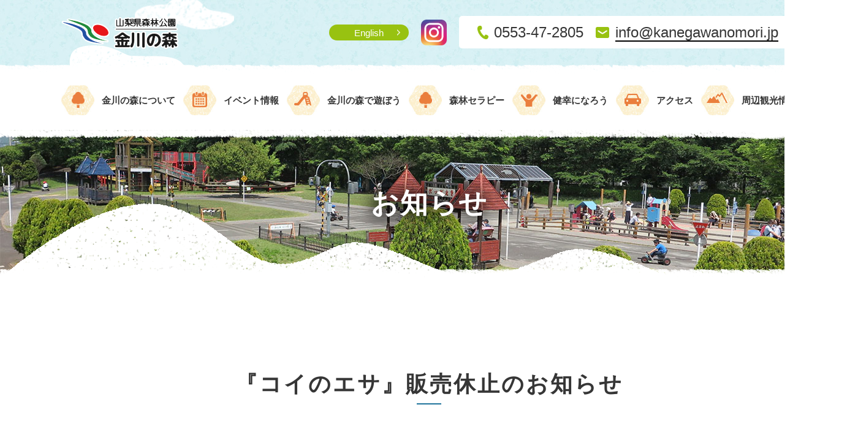

--- FILE ---
content_type: text/html; charset=UTF-8
request_url: https://kanegawanomori.jp/info/p2971/
body_size: 7647
content:
<!DOCTYPE html>
<html lang="ja">
<head>
	<!-- Global site tag (gtag.js) - Google Analytics -->

	<script async src="https://www.googletagmanager.com/gtag/js?id=UA-136961548-1"></script>
	<script>
		window.dataLayer = window.dataLayer || [];

		function gtag() {
			dataLayer.push( arguments );
		}
		gtag( 'js', new Date() );
		gtag( 'config', 'UA-136961548-1' );
	</script>
	<meta charset="UTF-8">
	<meta name="viewport" content="width=device-width,initial-scale=1">
	<meta name="format-detection" content="telephone=no">
	<!--descripcion-->
    
    <link href="https://use.fontawesome.com/releases/v5.0.6/css/all.css" rel="stylesheet">
	<meta name="description" content="いつもご来園いただきありがとうございます。 13日(火)～来年のゴールデンウィーク前までコイのエサの販売をお休みします。 水温が下がってくるとコイがエサをあまり"/>
	<!--タイトル-->
	<title>『コイのエサ』販売休止のお知らせ｜山梨県森林公園 金川の森</title>
	<link href="https://kanegawanomori.jp/wp/wp-content/themes/kanegawa/css/reset.css" rel="stylesheet" type="text/css">
	<link href="https://kanegawanomori.jp/wp/wp-content/themes/kanegawa/css/main.css" rel="stylesheet" type="text/css">

    <link rel="stylesheet" type="text/css" href="https://cdn.jsdelivr.net/npm/slick-carousel@1.8.1/slick/slick.css">
	<link href="https://kanegawanomori.jp/wp/wp-content/themes/kanegawa/css/slider.css" rel="stylesheet" type="text/css">
	<link href="https://kanegawanomori.jp/wp/wp-content/themes/kanegawa/css/entry.css" rel="stylesheet" type="text/css">
	<script src="https://ajax.googleapis.com/ajax/libs/jquery/3.3.1/jquery.min.js"></script>
	<script type="text/javascript" src="https://kanegawanomori.jp/wp/wp-content/themes/kanegawa/js/main.js"></script>
	<link rel="canonical" href="https://kanegawanomori.jp/info/p2971/"/>
	<!--OGP-->
	<meta property="og:title" content="『コイのエサ』販売休止のお知らせ｜山梨県森林公園 金川の森">
		<link rel="shortcut icon" href="https://kanegawanomori.jp/wp/wp-content/themes/kanegawa/favicon.ico">
	<meta property="og:type" content="website">
	<meta property="og:locale" content="ja_JP">
	<meta property="og:url" content="https://kanegawanomori.jp/info/p2971/">
	<meta property="og:image" content="https://kanegawanomori.jp/wp/wp-content/themes/kanegawa/ogp.jpg">
	<meta property="og:site_name" content="山梨県森林公園 金川の森">
	<!--ogpのdescripcion-->
	<meta name="description" content="いつもご来園いただきありがとうございます。 13日(火)～来年のゴールデンウィーク前までコイのエサの販売をお休みします。 水温が下がってくるとコイがエサをあまり"/>
	<meta name='robots' content='max-image-preview:large' />
<link rel="alternate" type="application/rss+xml" title="山梨県森林公園 金川の森 &raquo; 『コイのエサ』販売休止のお知らせ のコメントのフィード" href="https://kanegawanomori.jp/info/p2971/feed/" />
<script type="text/javascript">
/* <![CDATA[ */
window._wpemojiSettings = {"baseUrl":"https:\/\/s.w.org\/images\/core\/emoji\/15.0.3\/72x72\/","ext":".png","svgUrl":"https:\/\/s.w.org\/images\/core\/emoji\/15.0.3\/svg\/","svgExt":".svg","source":{"concatemoji":"https:\/\/kanegawanomori.jp\/wp\/wp-includes\/js\/wp-emoji-release.min.js?ver=6.5.7"}};
/*! This file is auto-generated */
!function(i,n){var o,s,e;function c(e){try{var t={supportTests:e,timestamp:(new Date).valueOf()};sessionStorage.setItem(o,JSON.stringify(t))}catch(e){}}function p(e,t,n){e.clearRect(0,0,e.canvas.width,e.canvas.height),e.fillText(t,0,0);var t=new Uint32Array(e.getImageData(0,0,e.canvas.width,e.canvas.height).data),r=(e.clearRect(0,0,e.canvas.width,e.canvas.height),e.fillText(n,0,0),new Uint32Array(e.getImageData(0,0,e.canvas.width,e.canvas.height).data));return t.every(function(e,t){return e===r[t]})}function u(e,t,n){switch(t){case"flag":return n(e,"\ud83c\udff3\ufe0f\u200d\u26a7\ufe0f","\ud83c\udff3\ufe0f\u200b\u26a7\ufe0f")?!1:!n(e,"\ud83c\uddfa\ud83c\uddf3","\ud83c\uddfa\u200b\ud83c\uddf3")&&!n(e,"\ud83c\udff4\udb40\udc67\udb40\udc62\udb40\udc65\udb40\udc6e\udb40\udc67\udb40\udc7f","\ud83c\udff4\u200b\udb40\udc67\u200b\udb40\udc62\u200b\udb40\udc65\u200b\udb40\udc6e\u200b\udb40\udc67\u200b\udb40\udc7f");case"emoji":return!n(e,"\ud83d\udc26\u200d\u2b1b","\ud83d\udc26\u200b\u2b1b")}return!1}function f(e,t,n){var r="undefined"!=typeof WorkerGlobalScope&&self instanceof WorkerGlobalScope?new OffscreenCanvas(300,150):i.createElement("canvas"),a=r.getContext("2d",{willReadFrequently:!0}),o=(a.textBaseline="top",a.font="600 32px Arial",{});return e.forEach(function(e){o[e]=t(a,e,n)}),o}function t(e){var t=i.createElement("script");t.src=e,t.defer=!0,i.head.appendChild(t)}"undefined"!=typeof Promise&&(o="wpEmojiSettingsSupports",s=["flag","emoji"],n.supports={everything:!0,everythingExceptFlag:!0},e=new Promise(function(e){i.addEventListener("DOMContentLoaded",e,{once:!0})}),new Promise(function(t){var n=function(){try{var e=JSON.parse(sessionStorage.getItem(o));if("object"==typeof e&&"number"==typeof e.timestamp&&(new Date).valueOf()<e.timestamp+604800&&"object"==typeof e.supportTests)return e.supportTests}catch(e){}return null}();if(!n){if("undefined"!=typeof Worker&&"undefined"!=typeof OffscreenCanvas&&"undefined"!=typeof URL&&URL.createObjectURL&&"undefined"!=typeof Blob)try{var e="postMessage("+f.toString()+"("+[JSON.stringify(s),u.toString(),p.toString()].join(",")+"));",r=new Blob([e],{type:"text/javascript"}),a=new Worker(URL.createObjectURL(r),{name:"wpTestEmojiSupports"});return void(a.onmessage=function(e){c(n=e.data),a.terminate(),t(n)})}catch(e){}c(n=f(s,u,p))}t(n)}).then(function(e){for(var t in e)n.supports[t]=e[t],n.supports.everything=n.supports.everything&&n.supports[t],"flag"!==t&&(n.supports.everythingExceptFlag=n.supports.everythingExceptFlag&&n.supports[t]);n.supports.everythingExceptFlag=n.supports.everythingExceptFlag&&!n.supports.flag,n.DOMReady=!1,n.readyCallback=function(){n.DOMReady=!0}}).then(function(){return e}).then(function(){var e;n.supports.everything||(n.readyCallback(),(e=n.source||{}).concatemoji?t(e.concatemoji):e.wpemoji&&e.twemoji&&(t(e.twemoji),t(e.wpemoji)))}))}((window,document),window._wpemojiSettings);
/* ]]> */
</script>
<style id='wp-emoji-styles-inline-css' type='text/css'>

	img.wp-smiley, img.emoji {
		display: inline !important;
		border: none !important;
		box-shadow: none !important;
		height: 1em !important;
		width: 1em !important;
		margin: 0 0.07em !important;
		vertical-align: -0.1em !important;
		background: none !important;
		padding: 0 !important;
	}
</style>
<link rel='stylesheet' id='wp-block-library-css' href='https://kanegawanomori.jp/wp/wp-includes/css/dist/block-library/style.min.css?ver=6.5.7' type='text/css' media='all' />
<style id='classic-theme-styles-inline-css' type='text/css'>
/*! This file is auto-generated */
.wp-block-button__link{color:#fff;background-color:#32373c;border-radius:9999px;box-shadow:none;text-decoration:none;padding:calc(.667em + 2px) calc(1.333em + 2px);font-size:1.125em}.wp-block-file__button{background:#32373c;color:#fff;text-decoration:none}
</style>
<style id='global-styles-inline-css' type='text/css'>
body{--wp--preset--color--black: #000000;--wp--preset--color--cyan-bluish-gray: #abb8c3;--wp--preset--color--white: #ffffff;--wp--preset--color--pale-pink: #f78da7;--wp--preset--color--vivid-red: #cf2e2e;--wp--preset--color--luminous-vivid-orange: #ff6900;--wp--preset--color--luminous-vivid-amber: #fcb900;--wp--preset--color--light-green-cyan: #7bdcb5;--wp--preset--color--vivid-green-cyan: #00d084;--wp--preset--color--pale-cyan-blue: #8ed1fc;--wp--preset--color--vivid-cyan-blue: #0693e3;--wp--preset--color--vivid-purple: #9b51e0;--wp--preset--gradient--vivid-cyan-blue-to-vivid-purple: linear-gradient(135deg,rgba(6,147,227,1) 0%,rgb(155,81,224) 100%);--wp--preset--gradient--light-green-cyan-to-vivid-green-cyan: linear-gradient(135deg,rgb(122,220,180) 0%,rgb(0,208,130) 100%);--wp--preset--gradient--luminous-vivid-amber-to-luminous-vivid-orange: linear-gradient(135deg,rgba(252,185,0,1) 0%,rgba(255,105,0,1) 100%);--wp--preset--gradient--luminous-vivid-orange-to-vivid-red: linear-gradient(135deg,rgba(255,105,0,1) 0%,rgb(207,46,46) 100%);--wp--preset--gradient--very-light-gray-to-cyan-bluish-gray: linear-gradient(135deg,rgb(238,238,238) 0%,rgb(169,184,195) 100%);--wp--preset--gradient--cool-to-warm-spectrum: linear-gradient(135deg,rgb(74,234,220) 0%,rgb(151,120,209) 20%,rgb(207,42,186) 40%,rgb(238,44,130) 60%,rgb(251,105,98) 80%,rgb(254,248,76) 100%);--wp--preset--gradient--blush-light-purple: linear-gradient(135deg,rgb(255,206,236) 0%,rgb(152,150,240) 100%);--wp--preset--gradient--blush-bordeaux: linear-gradient(135deg,rgb(254,205,165) 0%,rgb(254,45,45) 50%,rgb(107,0,62) 100%);--wp--preset--gradient--luminous-dusk: linear-gradient(135deg,rgb(255,203,112) 0%,rgb(199,81,192) 50%,rgb(65,88,208) 100%);--wp--preset--gradient--pale-ocean: linear-gradient(135deg,rgb(255,245,203) 0%,rgb(182,227,212) 50%,rgb(51,167,181) 100%);--wp--preset--gradient--electric-grass: linear-gradient(135deg,rgb(202,248,128) 0%,rgb(113,206,126) 100%);--wp--preset--gradient--midnight: linear-gradient(135deg,rgb(2,3,129) 0%,rgb(40,116,252) 100%);--wp--preset--font-size--small: 13px;--wp--preset--font-size--medium: 20px;--wp--preset--font-size--large: 36px;--wp--preset--font-size--x-large: 42px;--wp--preset--spacing--20: 0.44rem;--wp--preset--spacing--30: 0.67rem;--wp--preset--spacing--40: 1rem;--wp--preset--spacing--50: 1.5rem;--wp--preset--spacing--60: 2.25rem;--wp--preset--spacing--70: 3.38rem;--wp--preset--spacing--80: 5.06rem;--wp--preset--shadow--natural: 6px 6px 9px rgba(0, 0, 0, 0.2);--wp--preset--shadow--deep: 12px 12px 50px rgba(0, 0, 0, 0.4);--wp--preset--shadow--sharp: 6px 6px 0px rgba(0, 0, 0, 0.2);--wp--preset--shadow--outlined: 6px 6px 0px -3px rgba(255, 255, 255, 1), 6px 6px rgba(0, 0, 0, 1);--wp--preset--shadow--crisp: 6px 6px 0px rgba(0, 0, 0, 1);}:where(.is-layout-flex){gap: 0.5em;}:where(.is-layout-grid){gap: 0.5em;}body .is-layout-flex{display: flex;}body .is-layout-flex{flex-wrap: wrap;align-items: center;}body .is-layout-flex > *{margin: 0;}body .is-layout-grid{display: grid;}body .is-layout-grid > *{margin: 0;}:where(.wp-block-columns.is-layout-flex){gap: 2em;}:where(.wp-block-columns.is-layout-grid){gap: 2em;}:where(.wp-block-post-template.is-layout-flex){gap: 1.25em;}:where(.wp-block-post-template.is-layout-grid){gap: 1.25em;}.has-black-color{color: var(--wp--preset--color--black) !important;}.has-cyan-bluish-gray-color{color: var(--wp--preset--color--cyan-bluish-gray) !important;}.has-white-color{color: var(--wp--preset--color--white) !important;}.has-pale-pink-color{color: var(--wp--preset--color--pale-pink) !important;}.has-vivid-red-color{color: var(--wp--preset--color--vivid-red) !important;}.has-luminous-vivid-orange-color{color: var(--wp--preset--color--luminous-vivid-orange) !important;}.has-luminous-vivid-amber-color{color: var(--wp--preset--color--luminous-vivid-amber) !important;}.has-light-green-cyan-color{color: var(--wp--preset--color--light-green-cyan) !important;}.has-vivid-green-cyan-color{color: var(--wp--preset--color--vivid-green-cyan) !important;}.has-pale-cyan-blue-color{color: var(--wp--preset--color--pale-cyan-blue) !important;}.has-vivid-cyan-blue-color{color: var(--wp--preset--color--vivid-cyan-blue) !important;}.has-vivid-purple-color{color: var(--wp--preset--color--vivid-purple) !important;}.has-black-background-color{background-color: var(--wp--preset--color--black) !important;}.has-cyan-bluish-gray-background-color{background-color: var(--wp--preset--color--cyan-bluish-gray) !important;}.has-white-background-color{background-color: var(--wp--preset--color--white) !important;}.has-pale-pink-background-color{background-color: var(--wp--preset--color--pale-pink) !important;}.has-vivid-red-background-color{background-color: var(--wp--preset--color--vivid-red) !important;}.has-luminous-vivid-orange-background-color{background-color: var(--wp--preset--color--luminous-vivid-orange) !important;}.has-luminous-vivid-amber-background-color{background-color: var(--wp--preset--color--luminous-vivid-amber) !important;}.has-light-green-cyan-background-color{background-color: var(--wp--preset--color--light-green-cyan) !important;}.has-vivid-green-cyan-background-color{background-color: var(--wp--preset--color--vivid-green-cyan) !important;}.has-pale-cyan-blue-background-color{background-color: var(--wp--preset--color--pale-cyan-blue) !important;}.has-vivid-cyan-blue-background-color{background-color: var(--wp--preset--color--vivid-cyan-blue) !important;}.has-vivid-purple-background-color{background-color: var(--wp--preset--color--vivid-purple) !important;}.has-black-border-color{border-color: var(--wp--preset--color--black) !important;}.has-cyan-bluish-gray-border-color{border-color: var(--wp--preset--color--cyan-bluish-gray) !important;}.has-white-border-color{border-color: var(--wp--preset--color--white) !important;}.has-pale-pink-border-color{border-color: var(--wp--preset--color--pale-pink) !important;}.has-vivid-red-border-color{border-color: var(--wp--preset--color--vivid-red) !important;}.has-luminous-vivid-orange-border-color{border-color: var(--wp--preset--color--luminous-vivid-orange) !important;}.has-luminous-vivid-amber-border-color{border-color: var(--wp--preset--color--luminous-vivid-amber) !important;}.has-light-green-cyan-border-color{border-color: var(--wp--preset--color--light-green-cyan) !important;}.has-vivid-green-cyan-border-color{border-color: var(--wp--preset--color--vivid-green-cyan) !important;}.has-pale-cyan-blue-border-color{border-color: var(--wp--preset--color--pale-cyan-blue) !important;}.has-vivid-cyan-blue-border-color{border-color: var(--wp--preset--color--vivid-cyan-blue) !important;}.has-vivid-purple-border-color{border-color: var(--wp--preset--color--vivid-purple) !important;}.has-vivid-cyan-blue-to-vivid-purple-gradient-background{background: var(--wp--preset--gradient--vivid-cyan-blue-to-vivid-purple) !important;}.has-light-green-cyan-to-vivid-green-cyan-gradient-background{background: var(--wp--preset--gradient--light-green-cyan-to-vivid-green-cyan) !important;}.has-luminous-vivid-amber-to-luminous-vivid-orange-gradient-background{background: var(--wp--preset--gradient--luminous-vivid-amber-to-luminous-vivid-orange) !important;}.has-luminous-vivid-orange-to-vivid-red-gradient-background{background: var(--wp--preset--gradient--luminous-vivid-orange-to-vivid-red) !important;}.has-very-light-gray-to-cyan-bluish-gray-gradient-background{background: var(--wp--preset--gradient--very-light-gray-to-cyan-bluish-gray) !important;}.has-cool-to-warm-spectrum-gradient-background{background: var(--wp--preset--gradient--cool-to-warm-spectrum) !important;}.has-blush-light-purple-gradient-background{background: var(--wp--preset--gradient--blush-light-purple) !important;}.has-blush-bordeaux-gradient-background{background: var(--wp--preset--gradient--blush-bordeaux) !important;}.has-luminous-dusk-gradient-background{background: var(--wp--preset--gradient--luminous-dusk) !important;}.has-pale-ocean-gradient-background{background: var(--wp--preset--gradient--pale-ocean) !important;}.has-electric-grass-gradient-background{background: var(--wp--preset--gradient--electric-grass) !important;}.has-midnight-gradient-background{background: var(--wp--preset--gradient--midnight) !important;}.has-small-font-size{font-size: var(--wp--preset--font-size--small) !important;}.has-medium-font-size{font-size: var(--wp--preset--font-size--medium) !important;}.has-large-font-size{font-size: var(--wp--preset--font-size--large) !important;}.has-x-large-font-size{font-size: var(--wp--preset--font-size--x-large) !important;}
.wp-block-navigation a:where(:not(.wp-element-button)){color: inherit;}
:where(.wp-block-post-template.is-layout-flex){gap: 1.25em;}:where(.wp-block-post-template.is-layout-grid){gap: 1.25em;}
:where(.wp-block-columns.is-layout-flex){gap: 2em;}:where(.wp-block-columns.is-layout-grid){gap: 2em;}
.wp-block-pullquote{font-size: 1.5em;line-height: 1.6;}
</style>
<link rel="https://api.w.org/" href="https://kanegawanomori.jp/wp-json/" /><link rel="alternate" type="application/json" href="https://kanegawanomori.jp/wp-json/wp/v2/posts/2971" /><link rel="EditURI" type="application/rsd+xml" title="RSD" href="https://kanegawanomori.jp/wp/xmlrpc.php?rsd" />
<meta name="generator" content="WordPress 6.5.7" />
<link rel="canonical" href="https://kanegawanomori.jp/info/p2971/" />
<link rel='shortlink' href='https://kanegawanomori.jp/?p=2971' />
<link rel="alternate" type="application/json+oembed" href="https://kanegawanomori.jp/wp-json/oembed/1.0/embed?url=https%3A%2F%2Fkanegawanomori.jp%2Finfo%2Fp2971%2F" />
<link rel="alternate" type="text/xml+oembed" href="https://kanegawanomori.jp/wp-json/oembed/1.0/embed?url=https%3A%2F%2Fkanegawanomori.jp%2Finfo%2Fp2971%2F&#038;format=xml" />
		<style type="text/css" id="wp-custom-css">
			img.centered, .aligncenter, div.aligncenter {
	display: block !important;
}
		</style>
		</head>
<body>
	<header>
		<div class="header">
			<div class="header-warap">
				<div class="header-logo">
					<h1><a href="https://kanegawanomori.jp"><img src="https://kanegawanomori.jp/wp/wp-content/themes/kanegawa/img/header_logo.png" alt="山梨県森林公園 金川の森"></a></h1>
				</div>
				<div class="header-ohter">
					<div class="btn-english font-english"> <a href="https://kanegawanomori.jp/english/" class="ico-arrow-english">English</a> </div>
					<div class="btn-facebook"> <a href="https://www.instagram.com/kanegawa_forest/?hl=ja" target="_blank"><img src="https://kanegawanomori.jp/wp/wp-content/themes/kanegawa/img/ico-inst.png" alt="facebookアイコン"></a> </div>
					<div class="header-ohter-info">
						<div class="header-ohter-info-tel">
							<p class="header-ohter-info-tel-title">0553-47-2805</p>
						</div>
						<div class="header-ohter-info-mail">
							<p class="header-ohter-info-mail-title">
								<script type="text/javascript">
									<!--
									function converter(M){
									var str="", str_as="";
									for(var i=0;i<M.length;i++){
									str_as = M.charCodeAt(i);
									str += String.fromCharCode(str_as + 1);
									}
									return str;
									}
									var ad = converter(String.fromCharCode(104,109,101,110,63,106,96,109,100,102)+String.fromCharCode(96,118,96,109,110,108,110,113,104,45,105,111));
									document.write("<span><a href=\"mai"+"lto:"+ad+"\">"+ad+"<\/a></span>");
									//-->
								</script>
								<noscript>（画像などを設置）</noscript>
							</p>
						</div>
					</div>

				</div>
				<div class="btn_spClose" id="btn_spClose"> <img src="https://kanegawanomori.jp/wp/wp-content/themes/kanegawa/img/sp_nav_menu_close.png" alt=""> </div>
				<div class="btn_spMenu" id="btn_spMenu"> <img src="https://kanegawanomori.jp/wp/wp-content/themes/kanegawa/img/sp_nav_menu_open.png" alt=""> </div>
			</div>
		</div>
		<!--PCナビ／TOP以外全て-->
		<nav class="nav-under">
			<ul>
				<li><a href="https://kanegawanomori.jp/about/" class="nav-under-ico-tree">金川の森について</a>
				</li>
				<li><a href="https://kanegawanomori.jp/news/event/" class="nav-under-ico-calender">イベント情報</a>
				</li>
				<li><a href="https://kanegawanomori.jp/enjoy/" class="nav-under-ico-play">金川の森で遊ぼう</a>
				</li>
				<li class="nav-under-event"><a href="https://kanegawanomori.jp/forest_therapy/" class="nav-under-ico-tree">森林セラピー</a>
				</li>
				<li class="nav-under-event"><a href="https://kanegawanomori.jp/kenko/" class="nav-under-ico-human">健幸になろう</a>
				</li>
				<li class="nav-undr-access"><a href="https://kanegawanomori.jp/access/" class="nav-under-ico-car">アクセス</a>
				</li>
				<li class="nav-undr-sightseeing"><a href="https://kanegawanomori.jp/sightseeing/" class="nav-under-ico-mauntaim">周辺観光情報</a>
				</li>
			</ul>
		</nav>
		<!--スマホナビ-->
		<div class="nav-sp" id="nav-sp">
			<ul>
				<li><a href="https://kanegawanomori.jp/about/" class="nav-sp-ico-tree ico-arrow-sp-nav">金川の森について</a>
				</li>
				<li><a href="https://kanegawanomori.jp/news/event/" class="nav-sp-ico-calender ico-arrow-sp-nav">イベント情報</a>
				</li>
				<li><a href="https://kanegawanomori.jp/enjoy/" class="nav-sp-ico-play ico-arrow-sp-nav">金川の森で遊ぼう</a>
				</li>
				<li><a href="https://kanegawanomori.jp/forest_therapy/" class="nav-sp-ico-tree ico-arrow-sp-nav">森林セラピー</a>
				</li>
				<li><a href="https://kanegawanomori.jp/kenko/" class="nav-sp-ico-human ico-arrow-sp-nav">健幸になろう</a>
				</li>
				<li><a href="https://kanegawanomori.jp/access/" class="nav-sp-ico-car ico-arrow-sp-nav">アクセス</a>
				</li>
				<li><a href="https://kanegawanomori.jp/sightseeing/" class="nav-sp-ico-mauntaim ico-arrow-sp-nav">周辺観光情報</a>
				</li>
			</ul>
			<div class="nav-sp-info">
				<div class="nav-sp-info-tel">
					<p class="nav-sp-info-tel-title font-english">0553-47-2805</p>
					<p class="nav-sp-info-tel-text">4~10月　9:00～18:00（無休）11~3月 9:00～17:00（月曜日・12/31・1/1休館）</p>
				</div>
				<div class="nav-sp-info-mail">
					<p class="nav-sp-info-mail-title">
						<script type="text/javascript">
							<!--
							function converter(M){
							var str="", str_as="";
							for(var i=0;i<M.length;i++){
							str_as = M.charCodeAt(i);
							str += String.fromCharCode(str_as + 1);
							}
							return str;
							}
							function mail_to(k_1,k_2)
							{eval(String.fromCharCode(108,111,99,97,116,105,111,110,46,104,114,101,102,32,
							61,32,39,109,97,105,108,116,111,58) 
							+ escape(k_1) + 
							converter(String.fromCharCode(104,109,101,110,63,106,96,109,100,102,96,118,96,109,110,108,110,113,104,45,105,111,
							62,114,116,97,105,100,98,115,60)) 
							+ escape(k_2) + "'");} 
							document.write('<span><a href=JavaScript:mail_to("","")>メールのお問い合わせはこちら<\/a><span>');
							//-->
						</script>
					</p>
				</div>
			</div>
		</div>
	</header>
	<!--メインの始まりタグ-->
	<div class="main">
		<div class="title-page-warap">
			<!--タイトルは２行まで（およそ30文字程度)-->
			<h2 class="title-page">
				お知らせ			</h2>
		</div>
		<section class="section-base">
	<div class="section-base-warap">
		<div class="blog">
		
		
<h3>『コイのエサ』販売休止のお知らせ</h3>
<p>いつもご来園いただきありがとうございます。</p>
<p>13日(火)～来年のゴールデンウィーク前までコイのエサの販売をお休みします。</p>
<p>水温が下がってくるとコイがエサをあまり食べず、体調管理のためとなっています。</p>
<p>皆様にはご不便をおかけしますが、ご協力よろしくお願いいたします。<br />
※皆様が持ってきた食べ物をあげないでください_(._.)_</p>
<p>エサの販売を開始するときには告知いたします！<br />
また来年、たくさんあげに来てくださると嬉しいです！🌞</p>
			</div>
	</div>
</section>


</div> <!--メインの閉じのタグ-->
<footer>
		<div class="footer-greeting-white">


		<div class="footer-greeting-warap">
			<img src="https://kanegawanomori.jp/wp/wp-content/themes/kanegawa/img/img_08.png" alt="" class="footer-greeting-img-01">
			<img src="https://kanegawanomori.jp/wp/wp-content/themes/kanegawa/img/img_11.png" alt="" class="footer-greeting-img-02">
			<img src="https://kanegawanomori.jp/wp/wp-content/themes/kanegawa/img/img_09.png" alt="" class="footer-greeting-img-03">
			<img src="https://kanegawanomori.jp/wp/wp-content/themes/kanegawa/img/img_10.png" alt="" class="footer-greeting-img-04">
			<div class="footer-greeting-img-title"><img src="https://kanegawanomori.jp/wp/wp-content/themes/kanegawa/img/footer_greeting_title_pc.png" alt="" class="js-image-switch"> </div>
		</div>
	</div>
	<div class="footer-info">
		<div class="footer-info-warap">
			<div class="footer-info-address">
				<div><img src="https://kanegawanomori.jp/wp/wp-content/themes/kanegawa/img/footer_logo.png" alt="山梨県森林公園 金川の森">
				</div>
				<div class="footer-info-address-info">
					<p>山梨県笛吹市一宮町国分1162-1<span><a href="https://www.google.com/maps/place/%E5%B1%B1%E6%A2%A8%E7%9C%8C%E6%A3%AE%E6%9E%97%E5%85%AC%E5%9C%92%E9%87%91%E5%B7%9D%E3%81%AE%E6%A3%AE/@35.639865,138.676279,14z/data=!4m5!3m4!1s0x0:0x6d82bc3241ccc257!8m2!3d35.6398646!4d138.6762787?hl=ja" target="_blank">[MAP]</a></span> <br> TEL：0553-47-2805　FAX：0553-39-9821
					</p>
					<div class="btn-facebook-sp"> <a href="https://www.facebook.com/kanegawanomori/" target="_blank"><img src="https://kanegawanomori.jp/wp/wp-content/themes/kanegawa/img/ico-facebook.png" alt="facebookアイコン"></a> </div>
				</div>
			</div>
			<div class="footer-info-other">
				<div class="footer-info-other-time">
					<h3>サービスセンター開館時間</h3><div style=" display:none;">aaa</div>
					<ul class="footer-info-other-time-info">
						<li>4~10月　9:00～18:00（無休）</li>
						<li>11~3月　9:00～17:00（月曜日・12/30・12/31・1/1休館）</li>
					</ul>
					<p class="footer-info-other-time-text footer-info-other-nav">※利用券の販売は閉館1時間前まで受付※月曜日が祝日の場合、翌日が休館<a href="https://kanegawanomori.jp/enjoy/center/" class="ico-arrow-footer-nav">サービスセンターについて</a></p>
				</div>
				<div>
					<ul class="footer-info-other-nav">
						<li><a href="https://kanegawanomori.jp/volunteer/" class="ico-arrow-footer-nav">ボランティアについて</a>
						</li>
						<li><a href="https://kanegawanomori.jp/privacy-policy/" class="ico-arrow-footer-nav">プライバシーポリシー</a>
						</li>
						<li><a href="https://kanegawanomori.jp/link/" class="ico-arrow-footer-nav">リンク集</a>
						</li>
						<li><a href="https://kanegawanomori.jp/manager/" class="ico-arrow-footer-nav">公園管理者情報</a>
						</li>
						<li>
							<div class="btn-english font-english"> <a href="https://kanegawanomori.jp/english" class="ico-arrow-english">English</a> </div>
						</li>
					</ul>
				</div>
			</div>
		</div>
	</div>
	<div class="footer-copyRight"><small>Copyright © KANEGAWA-NO-MORI All rights reserved.</small>
	</div>
</footer>
</body>
</html>

--- FILE ---
content_type: text/css
request_url: https://kanegawanomori.jp/wp/wp-content/themes/kanegawa/css/reset.css
body_size: 1061
content:
/* http://meyerweb.com/eric/tools/css/reset/ 
   v2.0 | 20110126
   License: none (public domain)
*/

html, body, div, span, applet, object, iframe,
h1, h2, h3, h4, h5, h6, p, blockquote, pre,
a, abbr, acronym, address, big, cite, code,
del, dfn, em, img, ins, kbd, q, s, samp,
small, strike, sub, sup, tt, var,
b, u, i, center,
dl, dt, dd, ol, ul, li,
fieldset, form, label, legend,
table, caption, tbody, tfoot, thead, tr, th, td,
article, aside, canvas, details, embed, 
figure, figcaption, footer, header, hgroup, 
menu, nav, output, ruby, section, summary,
time, mark, audio, video {
	margin: 0;
	padding: 0;
	border: 0;
	font-size: 100%;
	font: inherit;
	vertical-align: baseline;
}
/* HTML5 display-role reset for older browsers */
article, aside, details, figcaption, figure, 
footer, header, hgroup, menu, nav, section {
	display: block;
}
body {
	line-height: 1;
}
ul {
	list-style: none;
}

blockquote, q {
	/*quotes: none;*/
}
blockquote:before, blockquote:after,
q:before, q:after {
	content: '';
	/*content: none;*/
}
table {
	border-collapse: collapse;
	border-spacing: 0;
}

/*2020年9月1日追加*/
blockquote {
    position: relative;
    padding: 30px 15px 8px 15px;
    box-sizing: border-box;
    font-style: italic;
    background: #efefef;
    color: #555;
}
blockquote:before{
    display: inline-block;
    position: absolute;
    top: 5px;
    left: 3px;
    content: "“";
    font-family: sans-serif;
    color: #cfcfcf;
    font-size: 90px;
    line-height: 1;
}
blockquote p {
    padding: 0;
    margin: 10px 0;
    line-height: 1.7;
}

blockquote cite {
    display: block;
    text-align: right;
    color: #888888;
    font-size: 0.9em;
}
.box-corona{ border:#F80300 solid 5px;-webkit-border-radius: 25px;-moz-border-radius: 25px;border-radius:25px; padding:15px; padding-right:0px;margin:auto 50px;}
	.box-corona p{color:#F80300; font-weight:bold; margin-bottom:5px; text-align:center; font-size:150%; padding-bottom:5px; margin-bottom:10px;border-bottom:double 2px #F80300; }
	.box-corona li{ color:#F80300; font-weight:bold; margin-bottom:5px;text-align:left; text-indent:-1.2em; padding-left:1.2em; line-height:1.3em;}
	
	
	  @media (max-width:1000px) {
    .box-corona{ border: none;-webkit-border-radius: 25px;-moz-border-radius: 25px;border-radius:25px; padding:0px; padding-right:0px;margin:auto 0px;}
	
	}
	

--- FILE ---
content_type: text/css
request_url: https://kanegawanomori.jp/wp/wp-content/themes/kanegawa/css/main.css
body_size: 13587
content:
@charset "UTF-8";
/*変数*/
/*色について*/
/*文字について*/
/*角丸について*/
/*余白*/
/*コンテンツについて*/
/*メディアクエリ*/
/*ベース*/
body {
  font-family: "游ゴシック体", YuGothic, "游ゴシック", "Yu Gothic", "メイリオ", sans-serif;
  font-size: 17px;
  font-weight: 500;
  color: #363636;
  line-height: 1.8;
  text-align: justify;
  min-width: 1400px; }
  @media (max-width: 479px) {
    body {
      font-size: 16px;
      line-height: 1.7;
      min-width: 0; } }

a {
  color: #363636; }
  @media (min-width: 480px) {
    a:hover {
      transition: color .2s;
      color: #ea7e3d; } }

h1 {
  z-index: 10;
  position: relative; }

img {
  display: inline-block; }

/*英字*/
.font-english {
  font-family: "Noto Sans", sans-serif; }

.title-page-warap {
  width: 100%;
  height: 240px;
  box-sizing: border-box;
  position: relative;
  display: flex;
  align-items: center;
  /*背景画像：各ページで変更*/
  background-image: url("../img/h2_back_name.jpg");
  background-position: center;
  background-repeat: no-repeat;
  background-size: cover; }
  @media (max-width: 479px) {
    .title-page-warap {
      height: 150px; } }
  .title-page-warap:after {
    content: "";
    position: absolute;
    width: 100%;
    height: 240px;
    top: 0;
    left: 0;
    background-image: url("../img/h2_flame.png");
    background-repeat: repeat-x; }
    @media (max-width: 479px) {
      .title-page-warap:after {
        background-image: url("../img/h2_flame_sp.png");
        height: 150px; } }

/*６つの森*/
.muttunomori > .title-page-warap {
  background-image: url("../img/muttunomori_title_back.jpg"); }

.title-page {
  max-width: 800px;
  margin: 0 auto;
  /*	padding: 15px 35px;*/
  box-sizing: border-box;
  color: #fff;
  text-align: center;
  font-size: 45px;
  font-weight: bold;
  line-height: 1.35;
  letter-spacing: 2px;
  text-shadow: 0px 0px 25px #000000,0px 0px 32px #000000; }
  @media (max-width: 479px) {
    .title-page {
      width: 100%;
      font-size: 30px;
      padding: 0 35px;
      box-sizing: border-box; } }

/*基本*/
.title-section-warap {
  width: 800px;
  margin: 0 auto 65px; }
  @media (max-width: 479px) {
    .title-section-warap {
      width: 100%;
      margin-bottom: 45px; } }
  .title-section-warap *:last-child {
    margin-bottom: 0; }

/*TOPの新着情報*/
.news .title-section-warap {
  width: 100%; }

/*TOPの申請用書類*/
.document .title-section-warap {
  width: 100%; }

.title-section {
  margin-bottom: 45px;
  font-size: 36px;
  font-weight: bold;
  text-align: center;
  line-height: 1.4;
  letter-spacing: 3px;
  position: relative; }
  @media (max-width: 479px) {
    .title-section {
      font-size: 25px; } }
  .title-section:before {
    content: '';
    position: absolute;
    left: 50%;
    margin-left: -20px;
    bottom: -8px;
    display: inline-block;
    width: 40px;
    height: 2px;
    background-color: #21759c; }

.title-section-text {
  width: 800px;
  font-size: 21px;
  text-align: center;
  line-height: 1.8;
  margin-bottom: 45px; }
  @media (max-width: 479px) {
    .title-section-text {
      width: 100%;
      font-size: font-size-m-sp; } }

.header {
  background-image: url("../img/back_blue.jpg");
  position: relative;
  z-index: 300; }
  .header:after {
    content: "";
    position: absolute;
    background-image: url("../img/section_line_white.png");
    height: 15px;
    width: 100%;
    position: absolute;
    display: inline-block;
    bottom: 0; }

.header-warap {
  width: 1200px;
  margin: 0 auto;
  padding: 25px 0 40px;
  display: flex;
  justify-content: space-between;
  align-items: center;
  position: relative; }
  @media (max-width: 479px) {
    .header-warap {
      width: 100%;
      padding: 15px 15px 30px 15px;
      box-sizing: border-box; } }
  .header-warap:after {
    content: "";
    position: absolute;
    background-image: url("../img/header_back_img.png");
    height: 46px;
    width: 220px;
    bottom: 0; }

.header-logo {
  position: relative; }
  .header-logo:after {
    content: "";
    position: absolute;
    background-image: url("../img/header_logo_back.png");
    background-size: cover;
    height: 53px;
    width: 162px;
    top: -30px;
    left: 120px;
    z-index: 1; }
  .header-logo img {
    display: block; }

.header-ohter {
  display: flex;
  align-items: center; }
  .header-ohter > * {
    margin-right: 20px; }
    .header-ohter > *:last-child {
      margin-right: 0; }
  @media (max-width: 479px) {
    .header-ohter {
      display: none; } }

.header-ohter-btn {
  margin-bottom: 15px;
  display: flex;
  justify-content: flex-end;
  align-items: center; }
  .header-ohter-btn div {
    margin-left: 15px; }

.header-ohter-info {
  display: flex;
  align-items: center;
  background-color: #fff;
  padding: 5px 30px;
  border-radius: 5px; }

.header-ohter-info-tel {
  display: flex;
  align-items: center;
  margin-right: 5px; }

.header-ohter-info-tel-title, .header-ohter-info-mail-title {
  font-size: 24px;
  font-family: "Noto Sans", sans-serif;
  position: relative; }

.header-ohter-info-tel-title span, .header-ohter-info-mail-title span {
  border-bottom: 2px solid #000; }

.header-ohter-info-tel-title span:hover, .header-ohter-info-mail-title span:hover {
  border-bottom: 2px solid #ea7e3d;
  transition: .2s; }

.header-ohter-info-tel-title span a, .header-ohter-info-mail-title span a {
  text-decoration: none; }

.header-ohter-info-tel-title {
  padding-left: 27px;
  margin-right: 15px; }
  .header-ohter-info-tel-title:before {
    content: "";
    position: absolute;
    background-image: url("../img/ico_tel.png");
    display: inline-block;
    background-size: contain;
    width: 18px;
    height: 22px;
    top: 50%;
    left: 0px;
    margin-top: -11px; }

.header-ohter-info-tel-text {
  font-size: 15px;
  line-height: 1.3;
  width: 300px; }

.header-ohter-info-mail-title {
  padding-left: 32px; }
  .header-ohter-info-mail-title:before {
    content: "";
    position: absolute;
    background-image: url("../img/ico_mail.png");
    display: inline-block;
    background-size: contain;
    width: 22px;
    height: 18px;
    left: 0;
    top: 50%;
    margin-top: -9px; }

/*トップ*/
.nav-top ul {
  display: flex;
  width: 980px;
  margin: 0 auto;
  padding: 40px 0 25px;
  justify-content: space-between; }
@media (max-width: 479px) {
  .nav-top {
    display: none; } }
.nav-top li {
  position: relative;
  font-size: 18px;
  font-weight: bold; }
  .nav-top li:before {
    content: "";
    width: 80px;
    height: 80px;
    left: 50%;
    margin-left: -40px;
    position: absolute;
    background-image: url("../img/nav_back.jpg");
    background-size: cover;
    background-position: center; }
  .nav-top li a {
    display: inline-block;
    position: relative;
    /*aタグの範囲を広げる*/
    padding: 25px 0;
    text-decoration: none; }

/*下層*/
.nav-under {
  /*	.nav-under-event, .nav-undr-access{
  		background-position: bottom 5px right 61px;
  	}
  	.nav-undr-sightseeing{
  		background-position: bottom 5px right 106px;
  	}*/ }
  .nav-under ul {
    display: flex;
    width: 1200px;
    margin: 0 auto;
    padding: 10px 0 15px;
    justify-content: space-between; }
    @media (max-width: 479px) {
      .nav-under ul {
        display: none; } }
  .nav-under li {
    background: url("../img/nav_back.jpg") left center/54px no-repeat;
    position: relative;
    font-size: 15px;
    font-weight: bold; }
    .nav-under li a {
      display: inline-block;
      /*aタグの範囲を広げる*/
      padding: 20px 0 20px 66px;
      text-decoration: none; }

/*スマホ*/
.nav-sp {
  width: 100%;
  height: 100%;
  padding: 5px 15px 30px 15px;
  box-sizing: border-box;
  position: absolute;
  top: -100%;
  background-color: #fff;
  z-index: 200; }
  .nav-sp li {
    position: relative;
    border-bottom: 1px dashed #21759c;
    font-size: 18px;
    font-weight: bold; }
    .nav-sp li:before {
      content: "";
      width: 50px;
      height: 50px;
      top: 50%;
      left: 0;
      margin-top: -25px;
      position: absolute;
      background-image: url("../img/nav_back.jpg");
      background-size: cover;
      background-position: center; }
    .nav-sp li a {
      display: block;
      /*aタグの範囲を広げる*/
      padding: 20px 0 20px 68px;
      position: relative;
      text-decoration: none; }

.nav-sp-info {
  margin: 15px 0;
  padding: 0px 15px 0px 15px;
  box-sizing: border-box; }
  .nav-sp-info > * {
    margin-bottom: 15px; }
    .nav-sp-info > *:last-child {
      border-bottom: 0; }

.nav-sp-info-tel, .nav-sp-info-mail {
  position: relative; }

.nav-sp-info-tel {
  padding-left: 32px;
  font-size: 27px; }
  .nav-sp-info-tel:before {
    content: "";
    position: absolute;
    background-image: url("../img/ico_tel.png");
    display: inline-block;
    background-size: contain;
    width: 21px;
    height: 26px;
    top: 12px;
    left: 0px; }

.nav-sp-info-tel-text {
  font-size: 15px;
  line-height: 1.3; }

.nav-sp-info-mail-title {
  padding-left: 32px; }
  .nav-sp-info-mail-title:before {
    content: "";
    position: absolute;
    background-image: url("../img/ico_mail.png");
    display: inline-block;
    background-size: contain;
    width: 22px;
    height: 18px;
    left: 0;
    top: 50%;
    margin-top: -9px; }

/*トップ*/
.nav-top-ico-tree:before {
  content: "";
  display: inline-block;
  background-size: contain;
  position: absolute;
  background-image: url("../img/nav_ico_tree.png");
  height: 39px;
  width: 32px;
  top: -18px;
  left: 50%;
  margin-left: -16px; }

.nav-top-ico-event:before {
  content: "";
  display: inline-block;
  background-size: contain;
  position: absolute;
  background-image: url("../img/nav_ico_calender.png");
  height: 39px;
  width: 38px;
  top: -18px;
  left: 50%;
  margin-left: -19px; }

.nav-top-ico-play:before {
  content: "";
  display: inline-block;
  background-size: contain;
  position: absolute;
  background-image: url("../img/nav_ico_play.png");
  height: 36px;
  width: 46px;
  top: -16px;
  left: 50%;
  margin-left: -23px; }

.nav-top-ico-human:before {
  content: "";
  display: inline-block;
  background-size: contain;
  position: absolute;
  background-image: url("../img/nav_ico_human.png");
  height: 36px;
  width: 45px;
  top: -16px;
  left: 50%;
  margin-left: -23px; }

.nav-top-ico-car:before {
  content: "";
  display: inline-block;
  background-size: contain;
  position: absolute;
  background-image: url("../img/nav_ico_car.png");
  height: 34px;
  width: 44px;
  top: -12px;
  left: 50%;
  margin-left: -22px; }

.nav-top-ico-mauntaim:before {
  content: "";
  display: inline-block;
  background-size: contain;
  position: absolute;
  background-image: url("../img/nav_ico_mauntaim.png");
  height: 29px;
  width: 58px;
  top: -9px;
  left: 50%;
  margin-left: -29px; }

/*下層*/
.nav-under-ico-tree:before {
  content: "";
  display: inline-block;
  background-size: contain;
  position: absolute;
  background-image: url("../img/nav_ico_tree.png");
  height: 26px;
  width: 21px;
  top: 50%;
  left: 17px;
  margin-top: -14px; }

.nav-under-ico-calender:before {
  content: "";
  display: inline-block;
  background-size: contain;
  position: absolute;
  background-image: url("../img/nav_ico_calender.png");
  height: 25px;
  width: 24px;
  top: 50%;
  left: 15px;
  margin-top: -14px; }

.nav-under-ico-play:before {
  content: "";
  display: inline-block;
  background-size: contain;
  position: absolute;
  background-image: url("../img/nav_ico_play.png");
  height: 22px;
  width: 28px;
  top: 50%;
  left: 12px;
  margin-top: -14px; }

.nav-under-ico-human:before {
  content: "";
  display: inline-block;
  background-size: contain;
  position: absolute;
  background-image: url("../img/nav_ico_human.png");
  height: 21px;
  width: 27px;
  top: 50%;
  left: 14px;
  margin-top: -11px; }

.nav-under-ico-car:before {
  content: "";
  display: inline-block;
  background-size: contain;
  position: absolute;
  background-image: url("../img/nav_ico_car.png");
  height: 20px;
  width: 27px;
  top: 50%;
  left: 14px;
  margin-top: -11px; }

.nav-under-ico-mauntaim:before {
  content: "";
  display: inline-block;
  background-size: contain;
  position: absolute;
  background-image: url("../img/nav_ico_mauntaim.png");
  height: 17px;
  width: 34px;
  top: 50%;
  left: 9px;
  margin-top: -13px; }

/*スマホ*/
.nav-sp-ico-tree:before {
  content: "";
  display: inline-block;
  background-size: contain;
  position: absolute;
  background-image: url("../img/nav_ico_tree.png");
  height: 30px;
  width: 24px;
  top: 50%;
  left: 14px;
  margin-top: -15px; }

.nav-sp-ico-calender:before {
  content: "";
  display: inline-block;
  background-size: contain;
  position: absolute;
  background-image: url("../img/nav_ico_calender.png");
  height: 28px;
  width: 27px;
  top: 50%;
  left: 11.5px;
  margin-top: -15px; }

.nav-sp-ico-play:before {
  content: "";
  display: inline-block;
  background-size: contain;
  position: absolute;
  background-image: url("../img/nav_ico_play.png");
  height: 25px;
  width: 32px;
  top: 50%;
  left: 10px;
  margin-top: -15px; }

.nav-sp-ico-human:before {
  content: "";
  display: inline-block;
  background-size: contain;
  position: absolute;
  background-image: url("../img/nav_ico_human.png");
  height: 25px;
  width: 31px;
  top: 50%;
  left: 10px;
  margin-top: -12px; }

.nav-sp-ico-car:before {
  content: "";
  display: inline-block;
  background-size: contain;
  position: absolute;
  background-image: url("../img/nav_ico_car.png");
  height: 23px;
  width: 30px;
  top: 50%;
  left: 10px;
  margin-top: -12px; }

.nav-sp-ico-mauntaim:before {
  content: "";
  display: inline-block;
  background-size: contain;
  position: absolute;
  background-image: url("../img/nav_ico_mauntaim.png");
  height: 19px;
  width: 38px;
  top: 50%;
  left: 7px;
  margin-top: -13px; }

/*セクション境目のイメージ*/
.mv {
  width: 100%; }

.mv-warap {
  position: relative; }

.mv-img {
  position: relative;
  background-image: url("../img/mv_01.jpg");
  background-position: center;
  background-repeat: no-repeat;
  background-size: cover;
  width: 100%;
  height: 500px; }
  @media (max-width: 479px) {
    .mv-img {
      height: 400px; } }
  .mv-img:after {
    content: "";
    position: absolute;
    top: 0;
    left: 0;
    background-image: url("../img/mv_flame.png");
    background-position: center;
    background-repeat: repeat-x;
    width: 100%;
    height: 500px; }
    @media (max-width: 479px) {
      .mv-img:after {
        width: 100%;
        height: 400px;
        background-image: url("../img/mv_flame_sp.png");
        background-size: 400px auto; } }

.mv-img-title {
  padding: 110px 0 0;
  text-align: center; }
  @media (max-width: 479px) {
    .mv-img-title {
      padding: 0;
      position: absolute;
      top: 86px;
      left: 50%;
      margin-left: -152px;
      width: 304px; }
      .mv-img-title img {
        width: 100%; } }

.mv-btn {
  position: absolute;
  bottom: 145px;
  left: 50%;
  margin-left: -135px; }
  @media (max-width: 479px) {
    .mv-btn {
      bottom: -14px; } }

.intro {
  font-size: 19px;
  font-weight: bold; }
  @media (min-width: 480px) {
    .intro {
      text-align: center;
      background-image: url("../img/intro_back.jpg");
      background-position: right 50% bottom 72%;
      background-repeat: no-repeat; } }
  .intro > *:last-child {
    margin-bottom: 0; }

.intro-warap {
  width: 800px;
  margin: 0 auto;
  padding: 140px 0 230px;
  box-sizing: border-box; }
  @media (max-width: 479px) {
    .intro-warap {
      width: 100%;
      padding: 51px 30px 160px 30px; } }

.intro-text {
  margin-bottom: 20px;
  font-size: 21px; }
  @media (max-width: 479px) {
    .intro-text {
      font-size: 16px; } }

.event {
  background-image: url("../img/back_blue.jpg");
  position: relative; }
  .event:before {
    content: "";
    background-image: url("../img/section_line_blue.png");
    height: 15px;
    width: 100%;
    position: absolute;
    display: inline-block;
    top: -15px; }

.event-warap {
  width: 1200px;
  margin: 0 auto;
  padding: 80px 0 250px;
  position: relative;
  padding: 100px 0 200px; }
  @media (max-width: 479px) {
    .event-warap {
      width: 100%;
      padding: 50px 15px 180px 15px;
      box-sizing: border-box; } }
  .event-warap:before {
    content: "";
    background-image: url("../img/sencion_main_ishi_blue.png");
    background-position: center;
    height: 115px;
    width: 1400px;
    position: absolute;
    display: inline-block;
    top: -115px;
    right: 50%;
    margin-right: -700px; }
    @media (max-width: 479px) {
      .event-warap:before {
        width: 100%;
        right: 0;
        margin-right: 0; } }
  .event-warap > *:last-child {
    margin-bottom: 0; }
  @media (max-width: 479px) {
    .event-warap {
      width: 100%; } }

.eventUntil {
  font-size: 15px;
  font-weight: 500; }

/*セクション上の画像配置*/
.event-img-01 {
  position: absolute;
  top: -170px;
  right: 100px; }
  @media (max-width: 479px) {
    .event-img-01 {
      width: 112px;
      height: auto;
      top: -147px;
      right: 10px; } }

.event-img-02 {
  position: absolute;
  top: -132px;
  left: 80px; }
  @media (max-width: 479px) {
    .event-img-02 {
      width: 108px;
      height: auto;
      top: -122px;
      left: 15px; } }

.event-img-03 {
  position: absolute;
  top: -72px;
  left: 300px; }
  @media (max-width: 479px) {
    .event-img-03 {
      width: 39px;
      height: auto;
      top: -138px;
      left: 105px; } }

.event-img-04 {
  position: absolute;
  top: -112px;
  left: 390px; }
  @media (max-width: 479px) {
    .event-img-04 {
      display: none; } }

.event-img-05 {
  position: absolute;
  top: -82px;
  right: 370px; }
  @media (max-width: 479px) {
    .event-img-05 {
      width: 38px;
      height: auto;
      top: -29px;
      right: 140px; } }

.newsDocument-warap {
  display: flex;
  height: 100%; }
  @media (max-width: 479px) {
    .newsDocument-warap {
      display: block; } }

.news {
  margin-bottom: 80px; }
  @media (min-width: 480px) {
    .news {
      width: 720px;
      margin-right: 80px;
      margin-bottom: 0; } }

.news-table {
  margin-bottom: 80px; }
  @media (max-width: 479px) {
    .news-table {
      width: 100%;
      margin-bottom: 50px; } }

.news-table-line {
  padding: 15px 0;
  border-bottom: 1px solid #cccccc;
  display: flex;
  align-items: center; }
  @media (max-width: 479px) {
    .news-table-line {
      display: block; } }

.news-table-line-day {
  width: 250px;
  margin-right: 35px;
  display: flex;
  position: relative;
  flex-wrap: wrap;
  justify-content: space-between;
  align-items: center; }
  @media (max-width: 479px) {
    .news-table-line-day {
      width: 100%;
      margin: 0 0 15px 0; } }

.news-table-line-day-day {
  margin-right: 15px; }

.news-table-line-info {
  width: 450px;
  line-height: 1.6; }
  @media (max-width: 479px) {
    .news-table-line-info {
      display: block;
      width: 100%; } }

/*申請書類*/
@media (min-width: 480px) {
  .document {
    width: 400px; } }

.document-text {
  margin-bottom: 45px; }

.map {
  background-image: url("../img/back_green.jpg");
  position: relative; }
  .map:before {
    content: "";
    background-image: url("../img/section_line_green.png");
    height: 15px;
    width: 100%;
    position: absolute;
    display: inline-block;
    top: -15px; }

.map-warap {
  width: 1200px;
  margin: 0 auto;
  padding: 80px 0 250px;
  position: relative; }
  @media (max-width: 479px) {
    .map-warap {
      width: 100%;
      padding: 50px 15px 50px 15px;
      box-sizing: border-box; } }
  .map-warap:before {
    content: "";
    background-image: url("../img/sencion_main_woods_green.png");
    background-position: center;
    height: 115px;
    width: 1400px;
    position: absolute;
    display: inline-block;
    top: -115px;
    right: 50%;
    margin-right: -700px; }
    @media (max-width: 479px) {
      .map-warap:before {
        width: 100%;
        right: 0;
        margin-right: 0; } }
  .map-warap > *:last-child {
    margin-bottom: 0; }

/*セクション上の画像配置*/
.map-img-01 {
  position: absolute;
  top: -160px;
  left: -30px; }
  @media (max-width: 479px) {
    .map-img-01 {
      width: 155px;
      height: auto;
      top: -109px;
      left: 15px; } }

.map-img-02 {
  position: absolute;
  top: -170px;
  right: 100px; }
  @media (max-width: 479px) {
    .map-img-02 {
      display: none; } }

.map-img-03 {
  position: absolute;
  top: -140px;
  right: -40px; }
  @media (max-width: 479px) {
    .map-img-03 {
      width: 60px;
      height: auto;
      top: -110px;
      right: 21px; } }

.map-img-04 {
  position: absolute;
  top: -80px;
  left: 310px; }
  @media (max-width: 479px) {
    .map-img-04 {
      display: none; } }

.map-img-05 {
  position: absolute;
  top: -110px;
  right: 380px; }
  @media (max-width: 479px) {
    .map-img-05 {
      width: 42px;
      height: auto;
      top: -41px;
      right: 96px; } }

.map-img-06 {
  position: absolute;
  top: -30px;
  left: 410px; }
  @media (max-width: 479px) {
    .map-img-06 {
      width: 60px;
      height: auto;
      top: -110px;
      left: 100px; } }

.footer-greeting-blue {
  width: 100%;
  height: 400px;
  position: relative;
  background-image: url("../img/footer_greeting_back.jpg");
  background-position: center;
  background-repeat: no-repeat;
  background-size: cover; }
  @media (max-width: 479px) {
    .footer-greeting-blue {
      height: 300px; } }
  .footer-greeting-blue:after {
    content: "";
    position: absolute;
    top: 0;
    left: 0;
    background-image: url("../img/footer-greeting-flame-blue.png");
    background-position: center;
    background-repeat: repeat-x;
    width: 100%;
    height: 84px; }

.footer-greeting-white {
  width: 100%;
  height: 400px;
  position: relative;
  background-image: url("../img/footer_greeting_back.jpg");
  background-position: center;
  background-repeat: no-repeat;
  background-size: cover; }
  @media (max-width: 479px) {
    .footer-greeting-white {
      height: 300px; } }
  .footer-greeting-white:after {
    content: "";
    position: absolute;
    top: 0;
    left: 0;
    background-image: url("../img/footer-greeting-flame-white.png");
    background-position: center;
    background-repeat: repeat-x;
    width: 100%;
    height: 84px; }

.footer-greeting-green {
  width: 100%;
  height: 400px;
  position: relative;
  background-image: url("../img/footer_greeting_back.jpg");
  background-position: center;
  background-repeat: no-repeat;
  background-size: cover; }
  @media (max-width: 479px) {
    .footer-greeting-green {
      height: 300px; } }
  .footer-greeting-green:after {
    content: "";
    position: absolute;
    top: 0;
    left: 0;
    background-image: url("../img/footer-greeting-flame-green.png");
    background-position: center;
    background-repeat: repeat-x;
    width: 100%;
    height: 84px; }

.footer-greeting-warap {
  width: 1200px;
  margin: 0 auto;
  position: relative; }
  @media (max-width: 479px) {
    .footer-greeting-warap {
      width: 100%; } }

.footer-greeting-img-title {
  text-align: center;
  padding-top: 140px; }
  @media (max-width: 479px) {
    .footer-greeting-img-title {
      width: 300px;
      padding: 0;
      position: absolute;
      top: 100px;
      left: 50%;
      margin-left: -150px; } }
  .footer-greeting-img-title img {
    display: inline-block;
    width: 863px;
    height: 167px; }
    @media (max-width: 479px) {
      .footer-greeting-img-title img {
        width: 100%;
        height: auto; } }

/*ポイント画像の位置*/
.footer-greeting-img-01 {
  position: absolute;
  z-index: 10;
  top: 90px;
  left: 0; }
  @media (max-width: 479px) {
    .footer-greeting-img-01 {
      top: -20px;
      left: -10px; } }

.footer-greeting-img-02 {
  position: absolute;
  z-index: 10;
  top: 0px;
  left: 100px; }
  @media (max-width: 479px) {
    .footer-greeting-img-02 {
      width: 90px;
      height: auto;
      top: -20px;
      left: 80px; } }

.footer-greeting-img-03 {
  position: absolute;
  z-index: 10;
  top: 0px;
  right: 150px; }
  @media (max-width: 479px) {
    .footer-greeting-img-03 {
      display: none; } }

.footer-greeting-img-04 {
  position: absolute;
  z-index: 10;
  top: 30px;
  right: -10px; }
  @media (max-width: 479px) {
    .footer-greeting-img-04 {
      top: -10px;
      right: 10px;
      width: 90px;
      height: auto; } }

.footer-info {
  position: relative; }
  .footer-info:before {
    content: "";
    position: absolute;
    top: -66px;
    left: 0;
    background-image: url("../img/back_line_footer_info.png");
    background-position: center;
    background-repeat: repeat-x;
    width: 100%;
    height: 66px; }

.footer-info-warap {
  width: 1200px;
  margin: 0 auto;
  padding: 80px 0; }
  @media (min-width: 480px) {
    .footer-info-warap {
      display: flex;
      justify-content: space-between; } }
  @media (max-width: 479px) {
    .footer-info-warap {
      width: 100%;
      padding: 30px 0 15px; } }

.footer-info-address {
  width: 360px; }
  @media (max-width: 479px) {
    .footer-info-address {
      width: 100%;
      padding: 0px 15px 0px 15px;
      box-sizing: border-box;
      margin-bottom: 20px; } }

@media (max-width: 479px) {
  .footer-info-address-info {
    display: flex;
    flex-flow: wrap;
    justify-content: space-between;
    align-items: center; }
    .footer-info-address-info > * {
      margin-bottom: 10px; }
      .footer-info-address-info > *:last-child {
        margin-bottom: 0; } }

.footer-info-other-time {
  border-bottom: 1px #cccccc solid; }
  .footer-info-other-time h3 {
    background-color: #21759c;
    color: #fff;
    text-align: center; }

.footer-info-other-time-info {
  margin: 15px 0 5px; }
  @media (min-width: 480px) {
    .footer-info-other-time-info {
      display: flex; } }
  @media (max-width: 479px) {
    .footer-info-other-time-info {
      padding: 0px 15px 0px 15px;
      box-sizing: border-box; } }
  .footer-info-other-time-info li {
    position: relative;
    padding-left: 18px; }
    .footer-info-other-time-info li:before {
      content: "";
      position: absolute;
      top: 50%;
      left: 0;
      margin-top: -4px;
      width: 8px;
      height: 8px;
      background-color: #98c211;
      border-radius: 4px; }
      @media (max-width: 479px) {
        .footer-info-other-time-info li:before {
          top: 9px;
          margin-top: 0; } }
    .footer-info-other-time-info li:first-child {
      margin-right: 20px; }

.footer-info-other-time-text {
  margin-bottom: 15px;
  padding-right: 20px;
  box-sizing: border-box;
  align-items: center; }
  @media (max-width: 479px) {
    .footer-info-other-time-text {
      padding: 0px 15px 0px 15px;
      box-sizing: border-box; } }
  .footer-info-other-time-text a {
    font-size: 14px;
    font-weight: bold; }
    @media (max-width: 479px) {
      .footer-info-other-time-text a {
        font-size: 16px;
        margin-top: 15px; } }
  .footer-info-other-time-text .ico-arrow-footer-nav:after {
    right: -13px;
    bottom: 7px; }

.footer-info-other {
  width: 780px; }
  @media (max-width: 479px) {
    .footer-info-other {
      width: 100%; } }

.footer-info-other-nav {
  display: flex;
  justify-content: space-between;
  margin-top: 15px; }
  @media (max-width: 479px) {
    .footer-info-other-nav {
      padding: 0px 15px 0px 15px;
      box-sizing: border-box;
      flex-wrap: wrap; } }
  .footer-info-other-nav li {
    font-weight: bold; }
    @media (max-width: 479px) {
      .footer-info-other-nav li {
        width: 48%;
        margin-bottom: 15px; } }
  .footer-info-other-nav a {
    color: #21759c;
    text-decoration: none;
    position: relative; }
    @media (min-width: 480px) {
      .footer-info-other-nav a:hover {
        color: #1f495d; } }

.footer-copyRight {
  background-color: #21759c;
  padding: 2px 0;
  text-align: center;
  font-size: 14px;
  color: #fff; }

/*フッター上だけマージンを変えたい*/
.main > section:last-child > div:first-child {
  padding-bottom: 170px; }
  @media (max-width: 479px) {
    .main > section:last-child > div:first-child {
      padding-bottom: 80px; } }

.section-base {
  background-color: #fff; }

.section-base-warap {
  width: 1200px;
  padding: 150px 0 230px;
  margin: 0 auto; }
  @media (max-width: 479px) {
    .section-base-warap {
      width: 100%;
      padding: 30px 20px 140px 20px;
      box-sizing: border-box; } }
  .section-base-warap > *:last-child {
    margin-bottom: 0; }

.section-base-white {
  position: relative; }

.section-base-white-warap {
  width: 1200px;
  margin: 0 auto;
  padding: 80px 0 250px;
  position: relative; }
  @media (max-width: 479px) {
    .section-base-white-warap {
      width: 100%;
      padding: 30px 15px 140px 15px;
      box-sizing: border-box; } }
  .section-base-white-warap:before {
    content: "";
    background-image: url("../img/sencion_main_base_white.png");
    background-position: center;
    height: 115px;
    width: 1400px;
    position: absolute;
    display: inline-block;
    top: -115px;
    right: 50%;
    margin-right: -700px; }
    @media (max-width: 479px) {
      .section-base-white-warap:before {
        width: 100%;
        right: 0;
        margin-right: 0; } }
  .section-base-white-warap > *:last-child {
    margin-bottom: 0; }

.section-base-blue {
  background-image: url("../img/back_blue.jpg");
  position: relative; }
  .section-base-blue:before {
    content: "";
    background-image: url("../img/section_line_blue.png");
    height: 15px;
    width: 100%;
    position: absolute;
    display: inline-block;
    top: -15px; }

.section-base-blue-warap {
  width: 1200px;
  margin: 0 auto;
  padding: 80px 0 250px;
  position: relative; }
  @media (max-width: 479px) {
    .section-base-blue-warap {
      width: 100%;
      padding: 30px 15px 140px 15px;
      box-sizing: border-box; } }
  .section-base-blue-warap:before {
    content: "";
    background-image: url("../img/sencion_main_base_blue.png");
    background-position: center;
    height: 115px;
    width: 1400px;
    position: absolute;
    display: inline-block;
    top: -115px;
    right: 50%;
    margin-right: -700px; }
    @media (max-width: 479px) {
      .section-base-blue-warap:before {
        width: 100%;
        right: 0;
        margin-right: 0; } }
  @media (max-width: 479px) {
    .section-base-blue-warap {
      width: 100%; } }
  .section-base-blue-warap > *:last-child {
    margin-bottom: 0; }

.img-03 {
  position: absolute;
  top: -60px;
  left: 140px; }
  @media (max-width: 479px) {
    .img-03 {
      top: -66px;
      left: -20px; } }

.img-04 {
  position: absolute;
  top: -96px;
  left: 0px; }
  @media (max-width: 479px) {
    .img-04 {
      width: 60px;
      height: auto;
      top: -102px;
      left: 57px; } }

.img-05 {
  position: absolute;
  top: -84px;
  left: 630px; }
  @media (max-width: 479px) {
    .img-05 {
      display: none; } }

.img-06 {
  position: absolute;
  top: -90px;
  right: 260px; }
  @media (max-width: 479px) {
    .img-06 {
      width: 50px;
      height: auto;
      top: -76px;
      right: 100px; } }

.img-07 {
  position: absolute;
  top: -50px;
  right: 20px; }
  @media (max-width: 479px) {
    .img-07 {
      top: -40px;
      right: 15px; } }

.contentLink {
  text-decoration: none;
  display: block; }
  .contentLink .content-title {
    text-decoration: underline; }
  @media (min-width: 480px) {
    .contentLink:hover .content-img img {
      opacity: .7; } }

.content-3clam {
  display: flex;
  flex-wrap: wrap;
  width: 100%;
  margin: 0 auto 100px; }
  @media (max-width: 479px) {
    .content-3clam {
      margin-bottom: 50px;
      display: block; } }
  .content-3clam li {
    width: 368px;
    margin-right: 48px;
    margin-bottom: 45px;
    list-style: none; }
    @media (min-width: 480px) {
      .content-3clam li:nth-child(3n) {
        margin-right: 0; }
      .content-3clam li:nth-last-of-type(-n+3) {
        margin-bottom: 0; } }
    .content-3clam li div:last-child {
      margin-bottom: 0; }
    @media (max-width: 479px) {
      .content-3clam li {
        width: 100%;
        margin: 0 0 30px 0; } }
  .content-3clam .content-img {
    width: 100%;
    height: 295px;
    overflow: hidden; }

.content-2clam {
  display: flex;
  flex-wrap: wrap;
  margin: 0 auto 50px; }
  @media (max-width: 479px) {
    .content-2clam {
      display: block; } }
  .content-2clam li {
    width: 556px;
    margin-right: 88px;
    margin-bottom: 80px;
    list-style: none; }
    @media (min-width: 480px) {
      .content-2clam li:nth-child(2n) {
        margin-right: 0; }
      .content-2clam li:nth-last-of-type(-n+2) {
        margin-bottom: 0; } }
    .content-2clam li div:last-child {
      margin-bottom: 0; }
    @media (max-width: 479px) {
      .content-2clam li {
        width: 100%;
        margin: 0 0 30px 0; }
        .content-2clam li:last-child {
          margin-bottom: 0; } }
  .content-2clam .content-title {
    font-size: 25px; }

.content-1clam {
  margin: 0 auto 120px;
  text-align: center;
  /*１カラムはliが使えないパターンが多そうなのでクラスを使用*/ }
  @media (max-width: 479px) {
    .content-1clam {
      margin-bottom: 35px; } }
  .content-1clam .content-1clam-item {
    width: 1200px;
    margin-bottom: 60px;
    list-style: none; }
    @media (max-width: 479px) {
      .content-1clam .content-1clam-item {
        width: 100%; } }
    .content-1clam .content-1clam-item:last-of-type {
      margin-bottom: 0; }
    .content-1clam .content-1clam-item div:last-child {
      margin-bottom: 0; }
  .content-1clam .content-img {
    margin-bottom: 70px; }
    @media (max-width: 479px) {
      .content-1clam .content-img {
        margin-bottom: 30px; } }
  .content-1clam .content-title {
    width: 800px;
    margin-bottom: 50px;
    font-size: 29px; }
    @media (max-width: 479px) {
      .content-1clam .content-title {
        width: 100%;
        margin-bottom: 30px;
        font-size: 21px;
        text-align: justify; } }
  .content-1clam .content-place {
    width: 800px;
    margin: 0 auto 55px; }
    @media (max-width: 479px) {
      .content-1clam .content-place {
        width: 100%;
        margin-bottom: 30px; } }
  .content-1clam .content-text {
    width: 700px;
    margin-bottom: 60px;
    font-size: 19px;
    text-align: justify; }
    @media (max-width: 479px) {
      .content-1clam .content-text {
        width: 100%;
        margin-bottom: 30px;
        font-size: 16px; } }
    .content-1clam .content-text > * {
      margin: 0 auto 35px; }
      @media (max-width: 479px) {
        .content-1clam .content-text > * {
          margin-bottom: 30px; } }
      .content-1clam .content-text > *:last-child {
        margin-bottom: 0; }
  .content-1clam .content-subTitle {
    width: 700px;
    margin-bottom: 30px;
    padding: 8px 0;
    font-size: 26px;
    border-bottom: 2px solid #ddd;
    border-top: 2px solid #ddd; }
    @media (max-width: 479px) {
      .content-1clam .content-subTitle {
        width: 100%;
        font-size: 18px; } }
  .content-1clam .news-table {
    margin: 0 auto 100px;
    text-align: justify; }
    @media (max-width: 479px) {
      .content-1clam .news-table {
        margin-bottom: 50px; } }
  .content-1clam .news-table caption {
    text-align:left;
    font-size: 26px;
	font-weight: bold;
    color: #fff;
    line-height: 1.6;
    display: inline-block;
    padding: 2px 30px;
    width: auto; }
    @media (max-width: 479px) {
      .content-1clam .news-table caption {
    	font-size: 20px; } }
  .content-1clam .news-table-line {
    padding: 15px 0;
    border-bottom: 1px solid #cccccc;
    display: flex;
    align-items: center; }
    @media (max-width: 479px) {
      .content-1clam .news-table-line {
        display: block; } }
  .content-1clam .news-table-line-day {
    width: 180px;
    margin-left: 30px;
    margin-right: 10px;
    display: flex;
    flex-wrap: wrap;
    align-items: center; }
    @media (max-width: 479px) {
      .content-1clam .news-table-line-day {
        width: 100%;
        margin: 0 0 15px 0; } }
  .content-1clam .news-table-line-day-day {
    margin-right: 15px; }
  .content-1clam .news-table-line-info {
    width: 530px;
    line-height: 1.6; }
    @media (max-width: 479px) {
      .content-1clam .news-table-line-info {
        display: block;
        width: 100%; } }

.content-float {
  margin: 0 auto 100px; }
  .content-float > li {
    display: flex;
    justify-content: space-between;
    align-items: flex-start;
    margin-bottom: 100px;
    list-style: none; }
    @media (max-width: 479px) {
      .content-float > li {
        display: block;
        margin-bottom: 80px; } }
    .content-float > li:last-of-type {
      margin-bottom: 0; }
  .content-float .content-img, .content-float .content-img2 {
    width: 450px;
    margin: 0; }
    @media (max-width: 479px) {
      .content-float .content-img, .content-float .content-img2 {
        width: 100%;
        margin-bottom: 30px; } }
  .content-float .content-info {
    width: 676px; }
    @media (max-width: 479px) {
      .content-float .content-info {
        width: 100%; } }
    .content-float .content-info div:last-child {
      margin-bottom: 0; }
  .content-float .content-title {
    margin: 0 auto 35px;
    font-size: 26px;
    text-align: center;
    background-color: #21759c;
    color: #fff;
    border-radius: 10px;
    padding: 8px 0; }
    @media (max-width: 479px) {
      .content-float .content-title {
        margin-bottom: 30px;
        line-height: 1.4; } }
  .content-float .content-subTitle {
    font-size: 21px;
    margin-bottom: 30px; }

.content-float-imgLeft .content-img, .content-float-imgLeft .content-img2 {
  order: 1; }
.content-float-imgLeft .content-info {
  order: 2; }

.content-float-imgRigth .content-img, .content-float-imgRigth .content-img2 {
  order: 2; }
.content-float-imgRigth .content-info {
  order: 1; }

.content-links, .content-links-1clam {
  display: flex;
  flex-wrap: wrap;
  width: 100%;
  margin: 0 auto 100px; }
  @media (max-width: 479px) {
    .content-links, .content-links-1clam {
      margin-bottom: 50px;
      display: block; } }
  .content-links li div:last-child, .content-links-1clam li div:last-child {
    margin-bottom: 0; }

.content-links li {
  width: 368px;
  margin-right: 48px;
  margin-bottom: 30px;
  list-style: none; }
  @media (min-width: 480px) {
    .content-links li:nth-child(3n) {
      margin-right: 0; }
    .content-links li:nth-last-of-type(-n+3) {
      margin-bottom: 0; } }
  @media (max-width: 479px) {
    .content-links li {
      width: 100%;
      margin: 0 0 30px 0; } }

.content-links-1clam {
  justify-content: center; }
  .content-links-1clam li {
    width: 550px;
    margin-bottom: 45px;
    list-style: none; }
    @media (min-width: 480px) {
      .content-links-1clam li:last-child {
        margin-bottom: 0; } }
    @media (max-width: 479px) {
      .content-links-1clam li {
        width: 100%;
        margin: 0 0 30px 0; } }

.content-img {
  box-sizing: border-box;
  background-color: #fff;
  border-radius: 10px;
  border: 3px solid #21759c;
  margin: 0 auto 25px; }
  .content-img img {
    display: block;
    box-sizing: border-box;
    width: 100%;
    height: 500px;
    border-radius: 7px; }

.content-img2 {
  box-sizing: border-box;
  background-color: #fff;
  border-radius: 10px;
  margin: 0 auto 25px; }
  .content-img2 img {
    display: block;
    box-sizing: border-box;
    width: 100%;
    height: auto;
    border-radius: 7px;
    border: 3px solid #21759c;
    margin-bottom: 25px; }
    @media (max-width: 479px) {
      .content-img2 img {
        margin-bottom: 10px; } }
    .content-img2 img:last-child {
      margin-bottom: 0; }

.content-cate {
  margin-bottom: 25px;
  display: flex;
  flex-wrap: wrap;
  align-items: center; }
  .content-cate > * {
    margin-right: 10px; }

.content-title {
  margin: 0 auto 10px;
  font-size: 19px;
  line-height: 1.6;
  font-weight: bold; }

.content-subTitle {
  margin: 0 auto 10px;
  font-size: 17px;
  line-height: 1.6;
  font-weight: bold;
  text-decoration: none; }

.content-subTitle-day {
  text-decoration: none; }

.content-text {
  margin: 0 auto 10px;
  position: relative; }
  .content-text > * {
    margin-bottom: 20px; }
    .content-text > *:last-child {
      margin-bottom: 0; }

.content-place {
  margin-bottom: 30px;
  display: flex;
  flex-wrap: wrap;
  justify-content: center;
  align-items: center;
  border: dashed 2px #21759c;
  border-radius: 10px;
  padding: 15px 15px 17px;
  box-sizing: border-box; }
  @media (min-width: 480px) {
    .content-place > * {
      margin-right: 15px; }
      .content-place > *:last-child {
        margin-right: 0; } }
  @media (max-width: 479px) {
    .content-place {
      margin-bottom: 30px;
      display: block;
      text-align: center; }
      .content-place > * {
        margin: 0 auto 15px; }
        .content-place > *:last-child {
          margin-bottom: 0; } }

@media (min-width: 480px) {
  .content-place-title {
    padding-right: 15px;
    border-right: 2px #21759c solid; } }
@media (max-width: 479px) {
  .content-place-title {
    padding: 0 10px 5px;
    border-bottom: 1px #21759c solid; } }

.place-title {
  padding: 5px 10px;
  color: #fff;
  background-color: #21759c; }

.content-btn {
  margin: 0 auto 45px; }
  .content-btn div {
    margin: 0 auto; }

/*パーツ*/
.btn-bace {
  background-color: #ea7e3d;
  background-image: url("../img/back_btn.png");
  font-size: 19px;
  line-height: 1.6;
  display: flex;
  justify-content: center;
  align-items: center;
  position: relative;
  width: 270px;
  height: 50px;
  border-radius: 25px; }
  @media (min-width: 480px) {
    .btn-bace:hover {
      transition: background-color .6s linear;
      background-color: #c55e20; } }
  .btn-bace a {
    color: #fff;
    padding: 0 40px 0 30px;
    width: 100%;
    height: 100%;
    text-decoration: none;
    display: flex;
    justify-content: center;
    align-items: center;
    text-align: center; }
    @media (min-width: 480px) {
      .btn-bace a:hover {
        transition: letter-spacing .2s linear;
        letter-spacing: 1px; } }

.btn-bace-line2 {
  background-color: #ea7e3d;
  background-image: url("../img/back_btn.png");
  font-size: 19px;
  line-height: 1.6;
  display: flex;
  justify-content: center;
  align-items: center;
  position: relative;
  width: 270px;
  height: 80px;
  border-radius: 40px; }
  @media (min-width: 480px) {
    .btn-bace-line2:hover {
      transition: background-color .6s linear;
      background-color: #c55e20; } }
  .btn-bace-line2 a {
    color: #fff;
    padding: 0 40px 0 30px;
    width: 100%;
    height: 100%;
    text-decoration: none;
    display: flex;
    justify-content: center;
    align-items: center;
    text-align: center; }
    @media (min-width: 480px) {
      .btn-bace-line2 a:hover {
        transition: letter-spacing .2s linear;
        letter-spacing: 1px; } }

.btn-big {
  background-color: #ea7e3d;
  background-image: url("../img/back_btn.png");
  font-size: 19px;
  line-height: 1.6;
  display: flex;
  justify-content: center;
  align-items: center;
  position: relative;
  width: 400px;
  height: 64px;
  border-radius: 32px; }
  @media (min-width: 480px) {
    .btn-big:hover {
      transition: background-color .6s linear;
      background-color: #c55e20; } }
  .btn-big a {
    color: #fff;
    padding: 0 40px 0 30px;
    width: 100%;
    height: 100%;
    text-decoration: none;
    display: flex;
    justify-content: center;
    align-items: center;
    text-align: center; }
    @media (min-width: 480px) {
      .btn-big a:hover {
        transition: letter-spacing .2s linear;
        letter-spacing: 1px; } }
  @media (max-width: 479px) {
    .btn-big {
      width: 100%; } }

.btn-big-line2 {
  background-color: #ea7e3d;
  background-image: url("../img/back_btn.png");
  font-size: 19px;
  line-height: 1.6;
  display: flex;
  justify-content: center;
  align-items: center;
  position: relative;
  width: 400px;
  height: 90px;
  border-radius: 45px; }
  @media (min-width: 480px) {
    .btn-big-line2:hover {
      transition: background-color .6s linear;
      background-color: #c55e20; } }
  .btn-big-line2 a {
    color: #fff;
    padding: 0 40px 0 30px;
    width: 100%;
    height: 100%;
    text-decoration: none;
    display: flex;
    justify-content: center;
    align-items: center;
    text-align: center; }
    @media (min-width: 480px) {
      .btn-big-line2 a:hover {
        transition: letter-spacing .2s linear;
        letter-spacing: 1px; } }
  @media (max-width: 479px) {
    .btn-big-line2 {
      width: 100%; } }

@media (max-width: 479px) {
  .btn-big-line2-sp {
    background-color: #ea7e3d;
    background-image: url("../img/back_btn.png");
    font-size: 19px;
    line-height: 1.6;
    display: flex;
    justify-content: center;
    align-items: center;
    position: relative;
    width: 100%;
    height: 90px;
    border-radius: 45px; } }
  @media (max-width: 479px) and (min-width: 480px) {
    .btn-big-line2-sp:hover {
      transition: background-color .6s linear;
      background-color: #c55e20; } }
@media (max-width: 479px) {
    .btn-big-line2-sp a {
      color: #fff;
      padding: 0 40px 0 30px;
      width: 100%;
      height: 100%;
      text-decoration: none;
      display: flex;
      justify-content: center;
      align-items: center;
      text-align: center; } }
    @media (max-width: 479px) and (min-width: 480px) {
      .btn-big-line2-sp a:hover {
        transition: letter-spacing .2s linear;
        letter-spacing: 1px; } }

.btn_woods_donguri {
  background-color: #965b2f;
  background-image: url("../img/back_btn.png");
  font-size: 19px;
  line-height: 1.6;
  display: flex;
  justify-content: center;
  align-items: center;
  position: relative;
  width: 230px;
  height: 38px;
  border-radius: 19px; }
  @media (min-width: 480px) {
    .btn_woods_donguri:hover {
      transition: background-color .6s linear;
      background-color: #483014; } }
  .btn_woods_donguri a {
    color: #fff;
    padding: 0 40px 0 30px;
    width: 100%;
    height: 100%;
    text-decoration: none;
    display: flex;
    justify-content: center;
    align-items: center;
    text-align: center; }
    @media (min-width: 480px) {
      .btn_woods_donguri a:hover {
        transition: letter-spacing .2s linear;
        letter-spacing: 1px; } }

.btn_woods_kabutomusi {
  background-color: #8c835f;
  background-image: url("../img/back_btn.png");
  font-size: 19px;
  line-height: 1.6;
  display: flex;
  justify-content: center;
  align-items: center;
  position: relative;
  width: 230px;
  height: 38px;
  border-radius: 19px; }
  @media (min-width: 480px) {
    .btn_woods_kabutomusi:hover {
      transition: background-color .6s linear;
      background-color: #594c18; } }
  .btn_woods_kabutomusi a {
    color: #fff;
    padding: 0 40px 0 30px;
    width: 100%;
    height: 100%;
    text-decoration: none;
    display: flex;
    justify-content: center;
    align-items: center;
    text-align: center; }
    @media (min-width: 480px) {
      .btn_woods_kabutomusi a:hover {
        transition: letter-spacing .2s linear;
        letter-spacing: 1px; } }

.btn_woods_sport {
  background-color: #ea5711;
  background-image: url("../img/back_btn.png");
  font-size: 19px;
  line-height: 1.6;
  display: flex;
  justify-content: center;
  align-items: center;
  position: relative;
  width: 230px;
  height: 38px;
  border-radius: 19px; }
  @media (min-width: 480px) {
    .btn_woods_sport:hover {
      transition: background-color .6s linear;
      background-color: #b53236; } }
  .btn_woods_sport a {
    color: #fff;
    padding: 0 40px 0 30px;
    width: 100%;
    height: 100%;
    text-decoration: none;
    display: flex;
    justify-content: center;
    align-items: center;
    text-align: center; }
    @media (min-width: 480px) {
      .btn_woods_sport a:hover {
        transition: letter-spacing .2s linear;
        letter-spacing: 1px; } }

.btn_woods_komorebi {
  background-color: #f5a200;
  background-image: url("../img/back_btn.png");
  font-size: 19px;
  line-height: 1.6;
  display: flex;
  justify-content: center;
  align-items: center;
  position: relative;
  width: 230px;
  height: 38px;
  border-radius: 19px; }
  @media (min-width: 480px) {
    .btn_woods_komorebi:hover {
      transition: background-color .6s linear;
      background-color: #c45400; } }
  .btn_woods_komorebi a {
    color: #fff;
    padding: 0 40px 0 30px;
    width: 100%;
    height: 100%;
    text-decoration: none;
    display: flex;
    justify-content: center;
    align-items: center;
    text-align: center; }
    @media (min-width: 480px) {
      .btn_woods_komorebi a:hover {
        transition: letter-spacing .2s linear;
        letter-spacing: 1px; } }

.btn_links {
  background-color: #21759c;
  background-image: url("../img/back_btn.png");
  font-size: 19px;
  line-height: 1.6;
  display: flex;
  justify-content: center;
  align-items: center;
  position: relative;
  width: 100%;
  height: 60px;
  border-radius: 30px; }
  @media (min-width: 480px) {
    .btn_links:hover {
      transition: background-color .6s linear;
      background-color: #1f495d; } }
  .btn_links a {
    color: #fff;
    padding: 0 40px 0 30px;
    width: 100%;
    height: 100%;
    text-decoration: none;
    display: flex;
    justify-content: center;
    align-items: center;
    text-align: center; }
    @media (min-width: 480px) {
      .btn_links a:hover {
        transition: letter-spacing .2s linear;
        letter-spacing: 1px; } }

.btn_links_line2 {
  background-color: #21759c;
  background-image: url("../img/back_btn.png");
  font-size: 19px;
  line-height: 1.6;
  display: flex;
  justify-content: center;
  align-items: center;
  position: relative;
  width: 100%;
  height: 80px;
  border-radius: 40px; }
  @media (min-width: 480px) {
    .btn_links_line2:hover {
      transition: background-color .6s linear;
      background-color: #1f495d; } }
  .btn_links_line2 a {
    color: #fff;
    padding: 0 40px 0 30px;
    width: 100%;
    height: 100%;
    text-decoration: none;
    display: flex;
    justify-content: center;
    align-items: center;
    text-align: center; }
    @media (min-width: 480px) {
      .btn_links_line2 a:hover {
        transition: letter-spacing .2s linear;
        letter-spacing: 1px; } }

@media (max-width: 479px) {
  .btn_links_line2_sp {
    background-color: #21759c;
    background-image: url("../img/back_btn.png");
    font-size: 19px;
    line-height: 1.6;
    display: flex;
    justify-content: center;
    align-items: center;
    position: relative;
    width: 100%;
    height: 80px;
    border-radius: 40px; } }
  @media (max-width: 479px) and (min-width: 480px) {
    .btn_links_line2_sp:hover {
      transition: background-color .6s linear;
      background-color: #1f495d; } }
@media (max-width: 479px) {
    .btn_links_line2_sp a {
      color: #fff;
      padding: 0 40px 0 30px;
      width: 100%;
      height: 100%;
      text-decoration: none;
      display: flex;
      justify-content: center;
      align-items: center;
      text-align: center; } }
    @media (max-width: 479px) and (min-width: 480px) {
      .btn_links_line2_sp a:hover {
        transition: letter-spacing .2s linear;
        letter-spacing: 1px; } }

.btn_spMenu, .btn_spClose {
  position: absolute;
  right: 15px;
  z-index: 100; }
  @media (min-width: 480px) {
    .btn_spMenu, .btn_spClose {
      display: none; } }
  .btn_spMenu img, .btn_spClose img {
    display: block; }

.btn_spNone {
  display: none; }

.btn-english {
  background-color: #98c211;
  font-size: 15px;
  width: 130px;
  height: 26px;
  border-radius: 13px;
  position: relative; }
  @media (min-width: 480px) {
    .btn-english:hover {
      transition: background-color .6s linear;
      background-color: #658232; } }
  .btn-english a {
    display: inline-block;
    text-decoration: none;
    line-height: 25px;
    width: 100%;
    text-align: center;
    color: #fff; }
    @media (min-width: 480px) {
      .btn-english a:hover {
        color: #fff; } }

.btn-english-sp {
  background-color: #98c211;
  font-size: 15px;
  width: 130px;
  height: 26px;
  border-radius: 13px;
  position: relative; }
  @media (min-width: 480px) {
    .btn-english-sp:hover {
      transition: background-color .6s linear;
      background-color: #658232; } }
  .btn-english-sp a {
    display: inline-block;
    text-decoration: none;
    line-height: 25px;
    width: 100%;
    text-align: center;
    color: #fff; }
    @media (min-width: 480px) {
      .btn-english-sp a:hover {
        color: #fff; } }

.btn-facebook {
  background-color: #fff; }
  .btn-facebook img {
    width: 42px;
    height: 42px;
    display: block; }
    .btn-facebook img:hover {
      transition: opacity .3s;
      opacity: .7; }

.btn-facebook-sp {
  background-color: #fff; }
  .btn-facebook-sp img {
    width: 60px;
    height: 60px;
    display: block; }
  @media (min-width: 480px) {
    .btn-facebook-sp {
      display: none; } }

.ico-arrow:after {
  content: "";
  display: inline-block;
  background-size: contain;
  vertical-align: middle;
  position: absolute;
  background-image: url("../img/ico_arrow.png");
  right: 24px;
  top: 50%;
  margin-top: -8px;
  width: 8px;
  height: 16px; }

.ico-arrow-footer-nav:after {
  content: "";
  display: inline-block;
  background-size: contain;
  vertical-align: middle;
  position: absolute;
  background-image: url("../img/ico_arrow_blue.png");
  right: -15px;
  bottom: 3px;
  width: 6px;
  height: 12px; }

.ico-arrow-sp-nav:after {
  content: "";
  display: inline-block;
  background-size: contain;
  vertical-align: middle;
  position: absolute;
  background-image: url("../img/ico_arrow_blue.png");
  right: 0;
  top: 50%;
  margin-top: -9px;
  width: 9px;
  height: 18px; }

.icon-pdf:after {
  content: "";
  display: inline-block;
  background-size: contain;
  vertical-align: middle;
  position: absolute;
  background-image: url("../img/ico_pdf.png");
  right: 24px;
  top: 50%;
  margin-top: -16px;
  width: 29px;
  height: 32px; }

.icon-blank:after {
  content: "";
  display: inline-block;
  background-size: contain;
  vertical-align: middle;
  position: absolute;
  background-image: url("../img/ico_blank_white.png");
  right: 20px;
  top: 50%;
  margin-top: -10px;
  width: 17px;
  height: 16px; }

.ico-arrow-english:after {
  content: "";
  display: inline-block;
  background-size: contain;
  vertical-align: middle;
  position: absolute;
  background-image: url("../img/ico_arrow.png");
  right: 14px;
  top: 50%;
  margin-top: -5px;
  width: 5px;
  height: 10px; }

.cate-01 {
  font-size: 15px;
  color: #fff;
  line-height: 1.6;
  display: inline-block;
  background-color: #98c211;
  padding: 2px 10px; }

.cate-02 {
  font-size: 15px;
  color: #fff;
  line-height: 1.6;
  display: inline-block;
  background-color: #21759c;
  padding: 2px 10px; }

.cate-03 {
  font-size: 15px;
  color: #fff;
  line-height: 1.6;
  display: inline-block;
  background-color: #3e947d;
  padding: 2px 10px; }

.news-table-line-day > .cate-01, .cate-02, .cate-03 {
  text-align: center; }
  @media (min-width: 480px) {
    .news-table-line-day > .cate-01, .cate-02, .cate-03 {
      width: 80px; } }

.event-bnr-01 {
  margin:0 auto 50px; 
  width: 60%;}
  @media (max-width: 479px) {
    .event-bnr-01 { width: 100%; } }


.archivesCate {
  margin-bottom: 80px;
  display: flex;
  justify-content: center;
  align-items: center; }
  @media (max-width: 479px) {
    .archivesCate {
      display: block;
      margin-bottom: 30px; } }
  .archivesCate li {
    margin-right: 45px;
    width: 200px;
    height: 50px;
    border-radius: 25px; }
    .archivesCate li:last-child {
      margin-right: 0; }
    @media (max-width: 479px) {
      .archivesCate li {
        width: 100%;
        margin-bottom: 20px; }
        .archivesCate li:last-child {
          margin-bottom: 0; } }
    .archivesCate li a {
      display: flex;
      justify-content: center;
      align-items: center;
      text-align: center;
      width: 100%;
      height: 100%;
      color: #fff;
      text-decoration: none; }

.archivesCate-01 {
  background-color: #98c211; }
  @media (min-width: 480px) {
    .archivesCate-01:hover {
      transition: background-color .6s linear;
      background-color: #65810C; } }

.archivesCate-02 {
  background-color: #21759c; }
  @media (min-width: 480px) {
    .archivesCate-02:hover {
      transition: background-color .6s linear;
      background-color: #194F68; } }

.archivesCate-03 {
  background-color: #3e947d; }
  @media (min-width: 480px) {
    .archivesCate-03:hover {
      transition: background-color .6s linear;
      background-color: #255B4C; } }

.archivesCate-04 {
  background-color: #ea7e3d; }
  @media (min-width: 480px) {
    .archivesCate-04:hover {
      transition: background-color .6s linear;
      background-color: #c55e20; } }

/*spanで変える*/
.atention {
  color: #d34275;
  font-weight: bold; }

.subText {
  font-size: 15px;
  display: inline-block; }

/*テキストの補足のアミかけ部分*/
.supplement {
  background-color: #EAEAEA;
  padding: 20px 25px;
  border-radius: 5px; }
  .supplement > *:last-child {
    margin-bottom: 0; }
  .supplement ul {
    margin-top: -15px;
    margin-bottom: 25px; }
    .supplement ul li {
      line-height: 1.6;
      padding: 15px 13px 15px 38px;
      border-bottom: 1px solid #cccccc;
      position: relative; }
      @media (max-width: 479px) {
        .supplement ul li {
          padding: 15px 5px 15px 25px; } }
      .supplement ul li:before {
        content: "";
        position: absolute;
        top: 25px;
        left: 16px;
        width: 8px;
        height: 8px;
        background-color: #98c211;
        border-radius: 4px; }
        @media (max-width: 479px) {
          .supplement ul li:before {
            left: 5px; } }
      .supplement ul li:last-child {
        border-bottom: none;
        padding-bottom: 0; }
  .supplement table {
    width: 100%;
    table-layout: fixed;
    margin-bottom: 25px; }
    .supplement table tr {
      border-bottom: 1px solid #cccccc; }
      @media (max-width: 479px) {
        .supplement table tr {
          padding: 15px 0;
          border-bottom: none; } }
      .supplement table tr td:first-child {
        width: 30%;
        margin-right: 20px;
        padding: 15px 0 15px 15px; }
        @media (max-width: 479px) {
          .supplement table tr td:first-child {
            width: 100%;
            display: block;
            padding: 5px 8px;
            box-sizing: border-box;
            background-color: #ddd;
            text-align: center; } }
      .supplement table tr td:last-child {
        width: 65%;
        padding: 15px 15px 15px 25px; }
        @media (max-width: 479px) {
          .supplement table tr td:last-child {
            width: 100%;
            display: block;
            padding: 15px 0 15px; } }
      .supplement table tr:last-child {
        border-bottom: none; }
        .supplement table tr:last-child td {
          padding-bottom: 0; }
  .supplement table.specialA td:first-child {
    width: 50%; }
    @media (max-width: 479px) {
      .supplement table.specialA td:first-child {
        width: 100%; } }
  .supplement table.specialA td:last-child {
    width: 45%; }
    @media (max-width: 479px) {
      .supplement table.specialA td:last-child {
        width: 100%;
        display: block;
        padding: 15px 0 15px;
        text-align: center; } }
  .supplement table.kenko {
    height: 406px; }
    .supplement table.kenko tr {
      width: 100%;
      display: block;
      padding: 12px 0 12px; }
       .supplement table.kenko tr td:first-child {
          width: 13%;
  	      padding: 10px 0 10px; }
        @media (max-width: 479px) {
          .supplement table.kenko tr td:first-child {
            width: 100%;
            padding: 5px 0 5px; } }
       .supplement table.kenko tr td:last-child {
          width: 74%;
	        padding: 10px 50px 10px 18px; }
        @media (max-width: 479px) {
          .supplement table.kenko tr td:last-child {
            width: 100%;
            display: block;
            padding: 10px 0 10px;
            text-align: left; } }

.supplement-title {
  margin-bottom: 15px;
  padding-bottom: 5px;
  font-weight: bold;
  line-height: 1.6;
  border-bottom: dashed 2px #21759c; }

@media (min-width: 480px) {
  .pcBr {
    display: none; } }

@media (max-width: 479px) {
  .spBr {
    display: none; } }

.place {
  border: dashed 2px #21759c;
  border-radius: 10px;
  padding: 15px 15px 17px;
  box-sizing: border-box; }
  @media (max-width: 479px) {
    .place {
      display: block;
      text-align: center; }
      .place > * {
        margin: 0 auto 10px; }
        .place > *:last-child {
          margin-bottom: 0; } }

.place-title {
  padding: 5px 10px;
  color: #fff;
  background-color: #21759c; }

@media (min-width: 480px) {
  .spBtn {
    display: none; } }

.administratorLogo {
  width: 350px;
  height: auto;
  margin: 0 auto;
  display: block; }
  @media (max-width: 479px) {
    .administratorLogo {
      width: 300px; } }

.page-numbers {
  text-align: center; }
  .page-numbers li {
    display: inline-block;
    margin-right: 20px; }
    .page-numbers li:last-child {
      margin-right: 0; }
    @media (max-width: 479px) {
      .page-numbers li {
        margin-bottom: 20px; } }
    .page-numbers li a {
      display: block;
      padding: 5px 10px;
      box-sizing: border-box;
      background-color: #21759c;
      color: #fff;
      text-decoration: none; }
      .page-numbers li a.next, .page-numbers li a.prev {
        color: #21759c;
        background-color: #fff;
        text-decoration: underline; }

.current {
  padding: 0 5px 8px;
  box-sizing: border-box;
  border-bottom: 3px solid #ea7e3d; }

.ggmap {
  position: relative;
  padding-bottom: 56.25%;
  padding-top: 30px;
  height: 0;
  overflow: hidden; }

.ggmap iframe,
.ggmap object,
.ggmap embed {
  position: absolute;
  top: 0;
  left: 0;
  width: 100%;
  height: 100%; }

.img-servicecenter {
  position: absolute;
  bottom: -400px;
  right: 50px; }
  @media (max-width: 479px) {
    .img-servicecenter {
      display: none; } }

/*健幸エクササイズ　サポーター紹介*/
.kenko-ad {
  width: 1200px;
  height: 120px;
  margin: 0 auto;
  padding: 40px 0 0;
  position: relative; }
  @media (max-width: 479px) {
    .kenko-ad {
      width: 100%;
      padding: 4px 0 4px;
      margin-bottom: 60px; } }
.kenko-ad-warap {
  width: 1024px;
  height: 76px;
  background-color: #dfeaca;
  padding: 4px 20px;
  margin: 0 auto; 
  margin-top: 30px; } 
  @media (min-width: 480px) {
   .kenko-ad-warap {
     display: flex;
     justify-content: space-between; } }
  @media (max-width: 479px) {
   .kenko-ad-warap {
     width: 100%;
     padding: 16px 0 60px; } }

/*健幸エクササイズ　サポーターバナータイトル*/
.kenko-ad-info {
  width: 312px;
  text-align: center;
  padding: 20px 0;
  font-size: 22px;
  font-weight: bold; }
  @media (max-width: 479px) {
   .kenko-ad-info {
     width: 100%;
     display: block;
     padding: 0px 15px 0px 15px;
     font-size: 20px;
     box-sizing: border-box;
     margin-bottom: 45px; } }

/*健幸エクササイズ　新型カルーセルスライダー*/
.kenko-logo-slider {
  display: flex;
  width: 712px;
  height: 76px;
  overflow: hidden; }
  @media (max-width: 479px) {
   .kenko-logo-slider {
     width: 100%;
     display: block;
     box-sizing: border-box;
     margin: -40px 0 20px 0;
     margin-bottom: 2px; } }
.logo-slide-track {
  animation: slider-animation 26s linear infinite; /* （変更箇所１）最適な再生時間に更新します（「26秒」で15枚のスライドを繰り返す） */
  display: flex;
  flex-shrink: 0; /* IE 11 対応 */
  width: calc(260px * 30); /* （変更箇所２）ロゴは２回挿入するので企業ロゴの数の２倍（15×2=30）に更新します */
}
.logo-slide {
  display: inline-block; /* IE 11 対応 */
  width: 240px;
  height: 60px;
  padding: 8px 10px;
  text-align: center;
  margin: 0 auto;
}
@keyframes slider-animation {
  0% { transform: translateX(0); }
  100% { transform: translateX(-3900px); } }/* （変更箇所３）-260px × (純粋な企業ロゴの数⁼15)を更新します */

/*サポーターの一覧表*/
.content-logos {
  display: flex;
  flex-wrap: wrap;
  width: 100%;
  margin: 0 auto 100px;
  text-align: center;
  justify-content: center; }
   @media (max-width: 479px) {
     .content-logos {
      width: 100%;
      box-sizing: border-box;
      padding: 0 0 0;
      text-align: center;
      margin-bottom: 0; } }
.content-logos table {
  width: 1200px;
  table-layout: fixed;
  margin-bottom: 25px; }
   @media (max-width: 479px) {
     .content-logos table {
      width: 100%;
      margin-top: 0;
      margin-bottom: 0; } }
  .content-logos table tr {
   width: 1200px;
   height: 100px;
   display: inline-block;
   border-bottom: none; }
    @media (max-width: 479px) {
      .content-logos table tr {
       width: 100%;
       height: 360px;
       display: block;
       margin: 0 auto;
       border-bottom: 0; } }
    .content-logos table tr td {
       width: 270px;
       height: 60px;
       margin: 0 auto;
       text-align: center;
       justify-content: center;
       display: inline-block; }
       @media (max-width: 479px) {
        .content-logos table tr td {
           width: 100%;
           display: block;
           box-sizing: border-box;
           margin: 0 auto;
           margin-bottom: 30px; } } 

/*健康エクササイズ　よくある質問*/
.accordion_q {
  background-color: #EAEAEA;
  color: #444;
  cursor: pointer;
  padding: 12px;
  width: 100%;
  border: none;
  text-align: left;
  outline: none;
  border-radius: 4pt;
  transition: all 0.5s ease 0s;
}
  @media (max-width: 479px) {
   .accordion_q {
     width: 80%;
     display: block;
     box-sizing: border-box;
     margin: 0 auto;
     margin-bottom: 10px; }}

.accordion_q:hover {
  background-color: #21759c; 
  transition: letter-spacing .2s linear; 
  letter-spacing: 1pt;
  color: #fff; 
}
			    
.content-text .accordion_q {
  width: 700px; 
  margin-bottom: 30px; 
  font-size: 100%; 
  text-align: justify; 
}
  @media (max-width: 479px) {
   .content-text .accordion_q {
    width: 90%; 
    margin-bottom: 30px; 
    font-size: 100%; }}

.answer {
  padding: 0 20px;
  display: none;
  text-align: left;
  background-color: white;
  margin-left: 5px;
  overflow: hidden;
}

.icon-arrow:after {
  content: "";
  display: inline-block;
  background-size: contain;
  vertical-align: middle;
  position: absolute;
  background-image: url(../img/ico_arrow_down.png);
  right: 20px;
  top: 50%;
  margin-top: -10px;
  width: 17px;
  height: 16px;
}

/*健康エクササイズ　ランキング*/
.iframe-wrap {
  margin: 20px auto 10px;
  position: relative;
  width: 100%;
  border: none;
  overflow: auto;
  -webkit-overflow-scrolling: touch;
  border: 0;
}
.iframe-wrap iframe {
  position: absolute;
  top: 0;
  left: 0;
  width: 100% !important;
  height: 100%;
  border: none;
  display: block;
}
     
/*健康エクササイズ　ランキング表*/
.rank-table {
  font-family: "游ゴシック体", YuGothic, "游ゴシック", "Yu Gothic", "メイリオ", sans-serif; 
  font-size: 17px; 
  font-weight: 500; 
  width: 580px; 
  background-color: #FFFFCD; 
  margin: 0 auto; 
  padding: 3px; 
 }
.rank-table th {
  font-weight: bold; 
  vertical-align: middle; 
  padding: 0.3em; 
 }
.rank-table td {
  border-width: 1px 0px;
  border-color: #21759c;
  border-style: solid; 
  padding: 0.3em; 
 }
.rank-table thead {
  font-size: 25px; 
  text-align: center; 
  background-color: #dfeaca; 
 }
.rank-table tbody {
  text-align: left; 
 }
.rank-table tbody td:nth-child(1) {
  font-weight: bold; 
}

/*新型コロナウイルス感染予防関連*/
.box-corona{ border:#F80300 solid 5px;-webkit-border-radius: 25px;-moz-border-radius: 25px;border-radius:25px; padding:15px; padding-right:0px;margin:auto 50px;}
	.box-corona p{color:#F80300; font-weight:bold; margin-bottom:5px; text-align:center; font-size:150%; padding-bottom:5px; margin-bottom:10px;border-bottom:double 2px #F80300; }
	.box-corona li{ color:#F80300; font-weight:bold; margin-bottom:5px;text-align:left; text-indent:-1.2em; padding-left:1.2em; line-height:1.3em;}
	
	
	  @media (max-width:1000px) {
    .box-corona{ border: none;-webkit-border-radius: 25px;-moz-border-radius: 25px;border-radius:25px; padding:0px; padding-right:0px;margin:auto 0px;}
	
	}
	
/*ここから20221215追加	*/
.document .btn-sinseisyo{ text-align:center;background-color: #ea7e3d; background-image: url("../img/back_btn.png"); color:#FFF;border-radius: 10px; padding:3px 10px; margin-bottom:20px; overflow:hidden;}
.document .p-01{font-size:20px; display:inline-block; line-height:1.5em;}
.document .padding-01{ padding-top:20px;}
.document .img-01{ width:60px; float:right;}
.document a:hover { opacity: 0.5; filter: alpha(opacity=50); -webkit-transition: 0.5s; -moz-transition: 0.5s; -ms-transition: 0.5s; transition: 0.5s; }

.document .btn-sinseisyo a.a-01{ display:block; color:#FFF; padding:10px 0px;}



/*https://kanegawanomori.jp/enjoy/bbq/　20230331追加	*/
.box-bbq{ text-align:center;}
.box-bbq .p-02{ margin-bottom:10px; text-align:center;}
.box-bbq .p-03{ margin-bottom:7px; text-align: left;}
.box-bbq-01{ text-align:left;}
.box-bbq .btn-sinseisyo{ text-align:center;background-color: #ea7e3d; background-image: url("../img/back_btn.png"); color:#FFF;border-radius: 10px; padding:3px 10px; margin-bottom:20px; overflow:hidden;}
.box-bbq .p-01{font-size:20px; display:inline-block; line-height:1.5em;}
.box-bbq .padding-01{ padding-top:20px;}
.box-bbq .img-01{ width:60px; float:right;}
.box-bbq a:hover { opacity: 0.5; filter: alpha(opacity=50); -webkit-transition: 0.5s; -moz-transition: 0.5s; -ms-transition: 0.5s; transition: 0.5s; }

.box-bbq .btn-sinseisyo a.a-01{ display:block; color:#FFF; padding:10px 0px;}


.box-bbq .googlecalender{height: 0;overflow: hidden;padding-bottom: 56.25%;position: relative; margin-bottom:10px;}
.box-bbq .googlecalender iframe {position: absolute;left: 0;top: 0;height: 100%;width: 100%;}


/*スマホ版の調整*/ 
@media (max-width: 479px) {
.box-bbq .googlecalender{height: 0;overflow: hidden;padding-bottom: 86.25%;position: relative; margin-bottom:10px;}
.box-bbq .googlecalender iframe {position: absolute;left: 0;top: 0;height: 100%;width: 100%;}
}



.box-bbq .content-img-box{ display:flex;justify-content: space-between; flex-wrap: wrap; }
.box-bbq figure { display: flex; flex-flow: column; box-sizing: border-box; width: 44%; height: auto; border-radius: 5px; border: 3px solid #21759c; margin-bottom:30px; margin:0 auto 20px;}
.box-bbq figcaption { background-color: #21759c; color: #fff; padding: 3px; text-align: center; font-size:16px; line-height:20px;}
.box-bbq caption{ color:#fff; font-size:20px;}
.box-bbq .supplement{ width:450px; margin-top:90px;}
.box-bbq .bbq-rent{ text-align:left;}
.box-bbq .bbq-rent td:first-child { width:40%}
.box-bbq .bbq-rent td:last-child{ width:60%}

@media (max-width: 479px) {
.box-bbq .btn-sinseisyo{ width:100% ;padding:3px 0px;}
.box-bbq .img-01{float: none;}
.box-bbq .p-01{ display:block;}
.box-bbq figure { width: 100%; }
.box-bbq figcaption { font-size:14px;}
.box-bbq .supplement{width:100%; margin: 30px auto 0px;box-sizing: border-box;}
.box-bbq .bbq-rent td:first-child { width:100%}
.box-bbq .bbq-rent td:last-child{ width:100%}
}


/*森林セラピー*/
.forest_therapy .therapyMenu .conts{
	width:100%;
    margin: 80px auto;
    display: flex;
    justify-content:space-evenly;
	flex-wrap: wrap;
    align-items: center;
}

.forest_therapy .therapyMenu .conts li {
    margin-bottom: 20px;
    width: 330px;
    height: 50px;
    border-radius: 25px;
}
.forest_therapy .therapyMenu .conts li a {
    display: flex;
    justify-content: center;
    align-items: center;
    text-align: center;
    width: 100%;
    height: 100%;
    color: #fff;
	font:20px bold;
    text-decoration: none;
}
.therapyconts-01 {background-color: #027057;}
.therapyconts-02 {background-color: #3f957d;}
.therapyconts-03 {background-color: #829846;}
.therapyconts-04 {background-color: #afcc4f;}
.therapyconts-05 {background-color: #db6d73;}

.forest_therapy p { margin-top:10px;}

.forest_therapy #box-02 .benefit { border: solid 2px #3f957d; padding: 0.5em 1em 0.5em 2.3em; position: relative; border-radius: 10px; margin:0 0 0;}
.forest_therapy #box-02 .benefit li { padding: 0.5em 0 0.5em 0.5em; list-style-type: none!important; font-size:18px; font-weight:bold; line-height:1.5em; font-family: 'M PLUS 1 Code', sans-serif;}
.forest_therapy #box-02 .benefit li:before { font-family: "Font Awesome 5 Free"; content: "\f06c"; position: absolute; left : 1em; /*左端からのアイコンまでの距離*/  color: #3f957d; /*アイコン色*/}

.forest_therapy #box-03 .benefit-box{
	width:100%;
    margin: 0 auto;
    display: flex;
    justify-content:space-between;
	flex-wrap: wrap;
    align-items: top;
}
.forest_therapy #box-03 .benefit {
    width: 280px;
    margin-bottom: 20px;
	border: solid 2px #3f957d;
	padding: 0.5em 1em 1em 1em;
	position: relative;
	border-radius: 10px;
	margin:30px 0 0;
	font-size:18px;
	line-height:1.5em;
	font-family: 'M PLUS 1 Code', sans-serif;
	font-weight:normal;
}

.forest_therapy #box-03 .benefit:after { /*タブ*/ background: #3f957d; color: #fff; font-family: "Font Awesome 5 Free",'Avenir','Arial',sans-serif; position: absolute; left: -10px; top: -25px; padding: 5px 20px; letter-spacing: 0.05em;/*字間*/ border-radius: 20px;}
.forest_therapy #box-03 .benefit:nth-child(1):after{ content: '視覚';/*アイコンコード＋文字*/}
.forest_therapy #box-03 .benefit:nth-child(2):after{ content: '触覚';/*アイコンコード＋文字*/}
.forest_therapy #box-03 .benefit:nth-child(3):after{ content: '聴覚';/*アイコンコード＋文字*/}
.forest_therapy #box-03 .benefit:nth-child(4):after{ content: '嗅覚';/*アイコンコード＋文字*/}
.forest_therapy #box-03 .benefit:nth-child(5):after{ content: '味覚';/*アイコンコード＋文字*/}

.forest_therapy .content-title {
	width:100%;
    margin: 0 auto 35px;
    font-size: 26px;
    text-align: center;
    background-color: #21759c;
    color: #fff;
    border-radius: 10px;
    padding: 8px 0;
}

.forest_therapy .therapist{margin: 0 auto; display: flex; justify-content:space-between;flex-wrap: wrap; align-items: top;}
.forest_therapy .therapist .entry{ width:48%; background:#fff; padding:25px; border: solid 2px #afcc4f; border-radius:20px; box-sizing:border-box; margin-bottom:30px;}
.forest_therapy .therapist .entry:last-child{ margin-bottom:0px;}
.forest_therapy .therapist .entry img{ float:right; width:40%; margin-bottom:10px; border-radius:10px; }
.forest_therapy .therapist .entry p{ float: left; width:50%; font-size:22px; font-weight:bold; padding:20px 0 20px 10px;text-align:left; }
.forest_therapy .therapist .entry p span{ font-size:15px; font-weight:normal; letter-spacing:normal; display:block; line-height:1.2em}
.forest_therapy .therapist .entry table{ width:95%; margin:auto;}
.forest_therapy .therapist .entry table th{ padding:15px 0; border-top:1px solid #ccc; width:15%; font-size:15px; font-weight:bold; color:#afcc4f; text-align:left; letter-spacing:normal; vertical-align:top;}
.forest_therapy .therapist .entry table td{ padding:15px 0; border-top:1px solid #ccc; font-size:15px; letter-spacing:normal; text-align:left;}

.forest_therapy .therapyinfo {text-align:center;}
.forest_therapy .therapyinfo .name{ font-size:30px; font-weight:bold; color:#afcc4f; }
.forest_therapy .therapyinfo .add{ }
.forest_therapy .therapyinfo .tel{ margin:0; }
.forest_therapy .therapyinfo .mail{ margin:0; }

.therapylink a:hover{ opacity:0.5; } 

/*スマホ版の調整*/ 
@media (max-width: 479px) {
    .content-img2 img { margin-top: 20px; }
	.forest_therapy #box-02 .benefit { margin-top: 20px;}
	.forest_therapy #box-03 .benefit-box{ justify-content:center;}
	.forest_therapy .therapist .entry{ width:100%;}
	.forest_therapy .therapist .entry:last-child{margin-bottom:50px;}
	.forest_therapy .therapyinfo .name{ font-size:26px;}
	.content-logos table tr {
        height: auto;
        display: block;
        margin: 0 auto;
        border-bottom: 0;
    }
}


/*フローチャート*/ 
:root {
  --flowchart-border: 4px;/* 縦線太さ 変更可 */
  --flowchart-dot-size: 14px;/* ドット大きさ 変更可 */
  --flowchart-dot-color: #829846;/* ドットの色 変更可 */
}
.flowchart {
  list-style: none !important;
  counter-reset: flownum;/* リストアイテムの名称(任意) */
  margin: 1em 0;/* フローチャートと前後要素との距離(任意) */
  padding: 0 !important;
}
.flowchart li {
  position: relative;
  padding: 0 0 0 calc(var(--flowchart-dot-size) + 20px);
}
.flowchart-content {
  position: relative;
  padding: 0 0 2em;
}

/* 縦線デザイン */
.flowchart-content::before {
  content: "";
  display: block;
  position: absolute;
  top: 30px;
  left: calc(calc(calc(var(--flowchart-dot-size) / 2) + calc(var(--flowchart-border) / 2) + 20px) * -1);
  width: 4px;
  height: 80%;
  background: rgb(200,200,200);
}

/* 最終工程の縦線が必要な方ここから削除 */
.flowchart li:last-of-type .flowchart-content::before {
  content: none;
}
/* 最終工程の縦線が必要な方ここまで削除 */


/* ドットデザイン */
.flowchart li::after {
  content: "";
  display: block;
  position: absolute;
  top: 8px;/* 通常は 0, STEPの文字とのバランスを見て調整 */
  left: 0;
  width: var(--flowchart-dot-size);
  height: var(--flowchart-dot-size);
  border-radius: 50%;
  border: 2px solid var(--flowchart-dot-color);/* 円の色 */
}
.flowchart li:nth-of-type(odd)::after {
  background: var(--flowchart-dot-color);
}

/* 工程タイトル */
.flowchart-title {
  margin: 0 ;
  font-weight: bold;
  font-size: 1.04em;
  line-height: 2;/* 大きめの文字は 1.2 〜 1.4 程度で調整すると良い */
}

/* p要素を利用した場合の調整 */
.flowchart li p {
  margin:0 0 0.5em 0 !important;
}
.flowchart li p:last-of-type {
  margin: 0 !important;
}


/*団体利用*/
#dantai .p-01{ margin-bottom:20px;}
#dantai .p-02{ text-align:left; margin-bottom:7px;}
#dantai .googlecalender{height: 0;overflow: hidden;padding-bottom: 56.25%;position: relative; margin-bottom:10px;}
#dantai .googlecalender iframe {position: absolute;left: 0;top: 0;height: 100%;width: 100%;}
#dantai .tb-01{}

#dantai .btn-form{ text-align:center;margin-bottom:50px; overflow:hidden;}
#dantai .btn-form a{background-color: #ea7e3d; background-image: url("../img/back_btn.png"); color:#FFF;border-radius: 10px;padding:20px 0px;font-size:20px; text-decoration:none; display:block;}
#dantai .btn-form a:hover { opacity: 0.5; filter: alpha(opacity=50); -webkit-transition: 0.5s; -moz-transition: 0.5s; -ms-transition: 0.5s; transition: 0.5s; }


/*スマホ版の調整*/ 
@media (max-width: 479px) {
#dantai .googlecalender{height: 0;overflow: hidden;padding-bottom: 86.25%;position: relative; margin-bottom:10px;}
#dantai .googlecalender iframe {position: absolute;left: 0;top: 0;height: 100%;width: 100%;}
}




/*ケータリング*/

.section-base-warap-catering{ padding: 80px 0 230px;}

#catering .p-01{ margin-bottom:20px;}
#catering .p-02{ text-align:left; margin-bottom:7px;}
#catering .googlecalender{height: 0;overflow: hidden;padding-bottom: 56.25%;position: relative; margin-bottom:10px;}
#catering .googlecalender iframe {position: absolute;left: 0;top: 0;height: 100%;width: 100%;}
#catering .tb-01{}

#catering .btn-form{ text-align:center;margin-bottom:50px; overflow:hidden;}
#catering .btn-form a{background-color: #ea7e3d; background-image: url("../img/back_btn.png"); color:#FFF;border-radius: 10px;padding:20px 0px;font-size:20px; text-decoration:none; display:block;}
#catering .btn-form a:hover { opacity: 0.5; filter: alpha(opacity=50); -webkit-transition: 0.5s; -moz-transition: 0.5s; -ms-transition: 0.5s; transition: 0.5s; }


/*スマホ版の調整*/ 
@media (max-width: 479px) {
#catering .googlecalender{height: 0;overflow: hidden;padding-bottom: 86.25%;position: relative; margin-bottom:10px;}
#catering .googlecalender iframe {position: absolute;left: 0;top: 0;height: 100%;width: 100%;}
}

--- FILE ---
content_type: text/css
request_url: https://kanegawanomori.jp/wp/wp-content/themes/kanegawa/css/slider.css
body_size: 1019
content:
/*==================================================
スライダーのためのcss
===================================*/
.slider {
  position:relative;
	z-index: 1;
	/*↑z-indexの値をh1のz-indexの値よりも小さくして背景に回す*/
	/*height: 100vh;/*スライダー全体の縦幅を画面の高さいっぱい（100vh）にする*/
}
/*　背景画像設定　*/

.slider-item00 {
    background:url(../img/bbq_main.jpg);
}

.slider-item01 {
    background:url(../img/bbq_slide01.jpg);
}

.slider-item02 {
    background:url(../img/bbq_slide02.jpg);
}

.slider-item03 {
    background:url(../img/bbq_slide03.jpg);
}

.slider-item04 {
    background:url(../img/bbq_slide04.jpg);
}

.slider-item05 {
    background:url(../img/bbq_slide05.jpg);
}

.slider-item99 {
    background:url(../img/bbq_slide99.jpg);
}

.slider-item {
    width: 100%;/*各スライダー全体の横幅を画面の高さいっぱい（100%）にする*/
	height:75vh;/*各スライダー全体の縦幅を画面の高さいっぱい（100vh）にする*/
    background-repeat: no-repeat;/*背景画像をリピートしない*/
    background-position: center;/*背景画像の位置を中央に*/
    background-size: cover;/*背景画像が.slider-item全体を覆い表示*/
}

/*矢印の設定*/

.slick-prev, 
.slick-next {
    position: absolute;
	z-index: 3;
    top: 42%;
    cursor: pointer;/*マウスカーソルを指マークに*/
    outline: none;/*クリックをしたら出てくる枠線を消す*/
    border-top: 2px solid #fff;/*矢印の色*/
    border-right: 2px solid #fff;/*矢印の色*/
    height: 25px;
    width: 25px;
}

.slick-prev {/*戻る矢印の位置と形状*/
    left:2.5%;
    transform: rotate(-135deg);
}

.slick-next {/*次へ矢印の位置と形状*/
    right:2.5%;
    transform: rotate(45deg);
}

/*ドットナビゲーションの設定*/

.slick-dots {
	position: relative;
	z-index: 3;
    text-align:center;
	margin:-50px 0 0 0;/*ドットの位置*/
}

.slick-dots li {
    display:inline-block;
	margin:0 5px;
}

.slick-dots button {
    color: transparent;
    outline: none;
    width:8px;/*ドットボタンのサイズ*/
    height:15px;/*ドットボタンのサイズ*/
    display:block;
    border-radius:50%;
    background:#fff;/*ドットボタンの色*/  
}
@media (max-width: 479px) {
	.slick-dots button { 
		display:none;
	}
}


.slick-dots .slick-active button{
    background:#21759c;/*ドットボタンの現在地表示の色*/
}

/*========= レイアウトのためのCSS ===============*/
.wrapper{
  position: relative;
  overflow:hidden;
  border-radius: 10px;
  border: 3px solid #21759c;
  margin: 0 auto 50px; }
}

--- FILE ---
content_type: text/css
request_url: https://kanegawanomori.jp/wp/wp-content/themes/kanegawa/css/entry.css
body_size: 801
content:
@charset "UTF-8";
/*色について*/
/*文字について*/
/*角丸について*/
/*余白*/
/*コンテンツについて*/
/*メディアクエリ*/
.blog {
  width: 750px;
  margin: 0 auto; }
  @media (max-width: 479px) {
    .blog {
      width: 100%; } }
  .blog > *:last-child {
    margin-bottom: 0; }
  .blog h3 {
    margin-bottom: 75px;
    font-size: 36px;
    font-weight: bold;
    text-align: center;
    line-height: 1.4;
    letter-spacing: 3px;
    position: relative; }
    @media (max-width: 479px) {
      .blog h3 {
        font-size: 25px; } }
    .blog h3:before {
      content: '';
      position: absolute;
      left: 50%;
      margin-left: -20px;
      bottom: -8px;
      display: inline-block;
      width: 40px;
      height: 2px;
      background-color: #21759c; }
  .blog p {
    margin-bottom: 20px; }
  .blog .alignnone {
    max-width: 100%;
    height: auto; }


--- FILE ---
content_type: application/javascript
request_url: https://kanegawanomori.jp/wp/wp-content/themes/kanegawa/js/main.js
body_size: 766
content:
//////////*スマホとPCで画像を切り替える*//////////

$(function () {

	var $elem = $(".js-image-switch");
	var sp = "_sp.";
	var pc = "_pc.";
	var replaceWidth = 480;

	function imageSwitch() {
		var windowWidth = parseInt(window.innerWidth);
		$elem.each(function () {
			var $this = $(this);
			if (windowWidth >= replaceWidth) {
				$this.attr("src", $this.attr("src").replace(sp, pc));
			} else {
				$this.attr("src", $this.attr("src").replace(pc, sp));
			}
		});
	}
	imageSwitch();

	// 動的なリサイズは操作後0.2秒経ってから処理を実行する。
	var resizeTimer;
	$(window).on("resize", function () {
		clearTimeout(resizeTimer);
		resizeTimer = setTimeout(function () {
			imageSwitch();
		}, 200);
	});
});

//////////*スマホメニュー*//////////


//////*ボタンの切り替え・メニューの表示*/////


$(function () {
	
	var menuFlg = 0;
	
	$("#btn_spMenu").on("click", function () {
	if(menuFlg){
		return false;
	}
	menuFlg = 1;
		
		/*$("body").css("overflow-y","hidden");*/
		$("#nav-sp").css("overflow-y","auto");
		$("#btn_spMenu").toggleClass("btn_spNone");	
		$("#nav-sp").animate({
			top: $("header").height() + 'px'
		}, 500, function() {
			menuFlg = 0;
		});
	});
	
	$("#btn_spClose").on("click", function () {
		$("#nav-sp").css("overflow-y","visible");
		/*$("body").css("overflow","auto");*/
		$("#btn_spMenu").toggleClass("btn_spNone");		
		$('#nav-sp').animate({
			top: -1 * $("#nav-sp").innerHeight() + 'px'
		}, 300, function() {
		});	
	});
});

//////*メニューを開きっぱなしの時のリセット*/////

$(function () {
	var replaceWidth = 479;
	function spNavReset() {
		var windowWidth = parseInt(window.innerWidth);
			if (windowWidth >= replaceWidth) {
				$("#btn_spMenu").removeClass("btn_spNone");
				$('#nav-sp').css("top","-100%");
				/*$("body").css("overflow","auto");*/
			} 
	}
	spNavReset();
	// 動的なリサイズは操作後0.2秒経ってから処理を実行する。
	var resizeTimer;
	$(window).on("resize", function () {
		clearTimeout(resizeTimer);
		resizeTimer = setTimeout(function () {
			spNavReset();
		}, 200);
	});
});